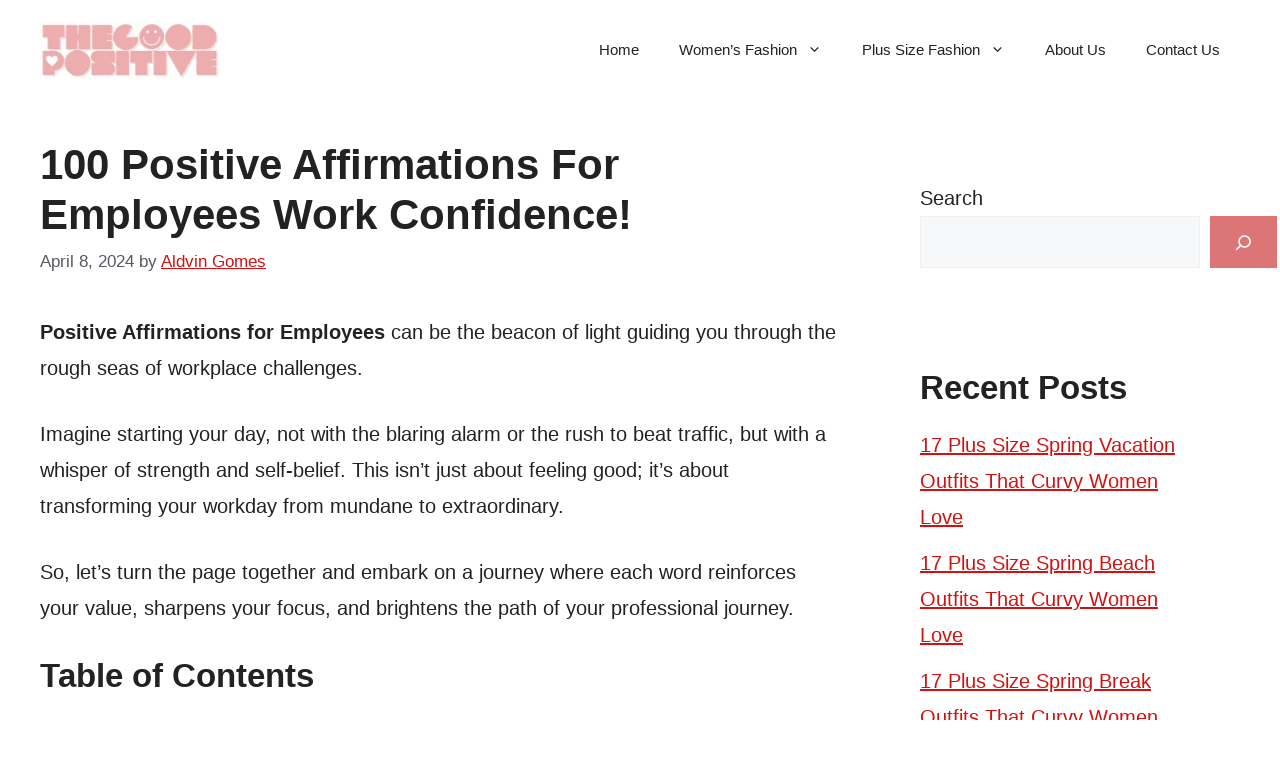

--- FILE ---
content_type: text/html; charset=UTF-8
request_url: https://thegoodpositive.com/positive-affirmations-for-employees/
body_size: 37271
content:
<!DOCTYPE html>
<html lang="en-US" prefix="og: https://ogp.me/ns#">
<head><script data-pagespeed-no-defer data-two-no-delay type="text/javascript" >var two_worker_data_critical_data = {"critical_data":{"critical_css":false,"critical_fonts":false}}</script><script data-pagespeed-no-defer data-two-no-delay type="text/javascript" >var two_worker_data_font = {"font":[]}</script><script data-pagespeed-no-defer data-two-no-delay type="text/javascript" >var two_worker_data_excluded_js = {"js":[]}</script><script data-pagespeed-no-defer data-two-no-delay type="text/javascript" >var two_worker_data_js = {"js":[{"inline":true,"code":"[base64]","id":"","uid":"two_696b4f38aec74","exclude_blob":false,"excluded_from_delay":false},{"inline":false,"url":"https:\/\/thegoodpositive.com\/wp-includes\/js\/jquery\/jquery.min.js?ver=3.7.1","id":"jquery-core-js","uid":"two_696b4f38aecdb","exclude_blob":false,"excluded_from_delay":false},{"inline":false,"url":"https:\/\/thegoodpositive.com\/wp-includes\/js\/jquery\/jquery-migrate.min.js?ver=3.4.1","id":"jquery-migrate-js","uid":"two_696b4f38aecf5","exclude_blob":false,"excluded_from_delay":false},{"inline":false,"url":"https:\/\/scripts.scriptwrapper.com\/tags\/a2c43cff-6762-45cb-904d-c98cfae1d62e.js","id":"mv-script-wrapper-js","uid":"two_696b4f38aed0b","exclude_blob":false,"excluded_from_delay":false},{"inline":false,"url":"https:\/\/www.googletagmanager.com\/gtag\/js?id=G-X8LBCJWHS2","id":"google_gtagjs","uid":"two_696b4f38aed23","exclude_blob":false,"excluded_from_delay":false},{"inline":true,"code":"[base64]","id":"google_gtagjs-inline","uid":"two_696b4f38aed35","exclude_blob":false,"excluded_from_delay":false},{"inline":true,"code":"[base64]","id":"","uid":"two_696b4f38aed4b","exclude_blob":false,"excluded_from_delay":false},{"inline":true,"code":"[base64]","id":"generate-a11y","uid":"two_696b4f38aed6f","exclude_blob":false,"excluded_from_delay":false},{"inline":true,"code":"[base64]","id":"","uid":"two_696b4f38aed8f","exclude_blob":false,"excluded_from_delay":false},{"inline":false,"url":"\/\/assets.pinterest.com\/js\/pinit.js","id":"pinit.js-js","uid":"two_696b4f38aedb5","exclude_blob":false,"excluded_from_delay":false},{"inline":false,"url":"https:\/\/thegoodpositive.com\/wp-content\/plugins\/bws-pinterest\/js\/pinit_hover.js?ver=1.2.1","id":"pntrst_pinit_hover-js","uid":"two_696b4f38aedce","exclude_blob":false,"excluded_from_delay":false},{"inline":true,"code":"[base64]","id":"generate-menu-js-before","uid":"two_696b4f38aedeb","exclude_blob":false,"excluded_from_delay":false},{"inline":false,"url":"https:\/\/thegoodpositive.com\/wp-content\/themes\/generatepress\/assets\/js\/menu.min.js?ver=3.6.1","id":"generate-menu-js","uid":"two_696b4f38aee05","exclude_blob":false,"excluded_from_delay":false},{"inline":true,"code":"[base64]","id":"","uid":"two_696b4f38aee2a","exclude_blob":false,"excluded_from_delay":false},{"code":"[base64]","inline":true,"uid":"two_dispatchEvent_script"}]}</script><script data-pagespeed-no-defer data-two-no-delay type="text/javascript" >var two_worker_data_css = {"css":[]}</script><link type="text/css" media="all" href="https://thegoodpositive.com/wp-content/cache/tw_optimize/css/two_3283_aggregated.min.css?date=1768640312" rel="stylesheet"  />
	<meta charset="UTF-8">
	<script data-pagespeed-no-defer data-two-no-delay type="text/javascript">window.addEventListener("load",function(){window.two_page_loaded=true;});function logLoaded(){console.log("window is loaded");}
(function listen(){if(window.two_page_loaded){logLoaded();}else{console.log("window is notLoaded");window.setTimeout(listen,50);}})();function applyElementorControllers(){if(!window.elementorFrontend)return;window.elementorFrontend.init()}
function applyViewCss(cssUrl){if(!cssUrl)return;const cssNode=document.createElement('link');cssNode.setAttribute("href",cssUrl);cssNode.setAttribute("rel","stylesheet");cssNode.setAttribute("type","text/css");document.head.appendChild(cssNode);}
var two_scripts_load=true;var two_load_delayed_javascript=function(event){if(two_scripts_load){two_scripts_load=false;two_connect_script(0);if(typeof two_delay_custom_js_new=="object"){document.dispatchEvent(two_delay_custom_js_new)}
window.two_delayed_loading_events.forEach(function(event){console.log("removed event listener");document.removeEventListener(event,two_load_delayed_javascript,false)});}};function two_loading_events(event){setTimeout(function(event){return function(){var t=function(eventType,elementClientX,elementClientY){var _event=new Event(eventType,{bubbles:true,cancelable:true});if(eventType==="click"){_event.clientX=elementClientX;_event.clientY=elementClientY}else{_event.touches=[{clientX:elementClientX,clientY:elementClientY}]}
return _event};var element;if(event&&event.type==="touchend"){var touch=event.changedTouches[0];element=document.elementFromPoint(touch.clientX,touch.clientY);element.dispatchEvent(t('touchstart',touch.clientX,touch.clientY));element.dispatchEvent(t('touchend',touch.clientX,touch.clientY));element.dispatchEvent(t('click',touch.clientX,touch.clientY));}else if(event&&event.type==="click"){element=document.elementFromPoint(event.clientX,event.clientY);element.dispatchEvent(t(event.type,event.clientX,event.clientY));}}}(event),150);}</script><script data-pagespeed-no-defer data-two-no-delay type="text/javascript">window.two_delayed_loading_attribute="data-twodelayedjs";window.two_delayed_js_load_libs_first="";window.two_delayed_loading_events=["mousemove","click","keydown","wheel","touchmove","touchend"];window.two_event_listeners=[];</script><script data-pagespeed-no-defer data-two-no-delay type="text/javascript">document.onreadystatechange=function(){if(document.readyState==="interactive"){if(window.two_delayed_loading_attribute!==undefined){window.two_delayed_loading_events.forEach(function(ev){window.two_event_listeners[ev]=document.addEventListener(ev,two_load_delayed_javascript,{passive:false})});}
if(window.two_delayed_loading_attribute_css!==undefined){window.two_delayed_loading_events_css.forEach(function(ev){window.two_event_listeners_css[ev]=document.addEventListener(ev,two_load_delayed_css,{passive:false})});}
if(window.two_load_delayed_iframe!==undefined){window.two_delayed_loading_iframe_events.forEach(function(ev){window.two_iframe_event_listeners[ev]=document.addEventListener(ev,two_load_delayed_iframe,{passive:false})});}}}</script><script data-two_delay_src='inline' data-two_delay_id="two_696b4f38aec74" data-grow-initializer=""></script><meta name="viewport" content="width=device-width, initial-scale=1">
<!-- Search Engine Optimization by Rank Math - https://rankmath.com/ -->
<title>100 Positive Affirmations For Employees Work Confidence!</title>
<meta name="description" content="Positive Affirmations for Employees can be the beacon of light guiding you through the rough seas of workplace challenges."/>
<meta name="robots" content="follow, index, max-snippet:-1, max-video-preview:-1, max-image-preview:large"/>
<link rel="canonical" href="https://thegoodpositive.com/positive-affirmations-for-employees/" />
<meta property="og:locale" content="en_US" />
<meta property="og:type" content="article" />
<meta property="og:title" content="100 Positive Affirmations For Employees Work Confidence!" />
<meta property="og:description" content="Positive Affirmations for Employees can be the beacon of light guiding you through the rough seas of workplace challenges." />
<meta property="og:url" content="https://thegoodpositive.com/positive-affirmations-for-employees/" />
<meta property="og:site_name" content="The Good Positive" />
<meta property="article:author" content="https://www.facebook.com/aldvingomespersonal/" />
<meta property="article:tag" content="Positive Affirmations" />
<meta property="article:section" content="Positive Affirmations" />
<meta property="og:updated_time" content="2024-08-31T04:26:30+00:00" />
<meta property="og:image" content="https://thegoodpositive.com/wp-content/uploads/2024/04/Positive-Affirmations-for-Employees.webp" />
<meta property="og:image:secure_url" content="https://thegoodpositive.com/wp-content/uploads/2024/04/Positive-Affirmations-for-Employees.webp" />
<meta property="og:image:width" content="1200" />
<meta property="og:image:height" content="675" />
<meta property="og:image:alt" content="Positive Affirmations for Employees" />
<meta property="og:image:type" content="image/webp" />
<meta property="article:published_time" content="2024-04-08T14:18:31+00:00" />
<meta property="article:modified_time" content="2024-08-31T04:26:30+00:00" />
<meta name="twitter:card" content="summary_large_image" />
<meta name="twitter:title" content="100 Positive Affirmations For Employees Work Confidence!" />
<meta name="twitter:description" content="Positive Affirmations for Employees can be the beacon of light guiding you through the rough seas of workplace challenges." />
<meta name="twitter:creator" content="@aldvingomes" />
<meta name="twitter:image" content="https://thegoodpositive.com/wp-content/uploads/2024/04/Positive-Affirmations-for-Employees.webp" />
<meta name="twitter:label1" content="Written by" />
<meta name="twitter:data1" content="Aldvin Gomes" />
<meta name="twitter:label2" content="Time to read" />
<meta name="twitter:data2" content="14 minutes" />
<script type="application/ld+json" class="rank-math-schema">{"@context":"https://schema.org","@graph":[[{"@context":"https://schema.org","@type":"SiteNavigationElement","@id":"#rank-math-toc","name":"Why Use Positive Affirmations for Employees?","url":"https://thegoodpositive.com/positive-affirmations-for-employees/#why-use-positive-affirmations-for-employees"},{"@context":"https://schema.org","@type":"SiteNavigationElement","@id":"#rank-math-toc","name":"100 Positive Affirmations For Employees","url":"https://thegoodpositive.com/positive-affirmations-for-employees/#100-positive-affirmations-for-employees"},{"@context":"https://schema.org","@type":"SiteNavigationElement","@id":"#rank-math-toc","name":"How to Use Positive Affirmations for Employees?","url":"https://thegoodpositive.com/positive-affirmations-for-employees/#how-to-use-positive-affirmations-for-employees"},{"@context":"https://schema.org","@type":"SiteNavigationElement","@id":"#rank-math-toc","name":"FAQ&#039;s","url":"https://thegoodpositive.com/positive-affirmations-for-employees/#fa-qs"},{"@context":"https://schema.org","@type":"SiteNavigationElement","@id":"#rank-math-toc","name":"Conclusion","url":"https://thegoodpositive.com/positive-affirmations-for-employees/#conclusion"}],{"@type":"Place","@id":"https://thegoodpositive.com/#place","address":{"@type":"PostalAddress","streetAddress":"Sahar","addressLocality":"Andheri East","addressRegion":"Mumbai","postalCode":"400099","addressCountry":"India"}},{"@type":"Organization","@id":"https://thegoodpositive.com/#organization","name":"Aldvin Gomes","url":"https://thegoodpositive.com","email":"info@thegoodpositive.com","address":{"@type":"PostalAddress","streetAddress":"Sahar","addressLocality":"Andheri East","addressRegion":"Mumbai","postalCode":"400099","addressCountry":"India"},"logo":{"@type":"ImageObject","@id":"https://thegoodpositive.com/#logo","url":"https://thegoodpositive.com/wp-content/uploads/2023/03/cropped-The-Goog-Positive-Logo.png","contentUrl":"https://thegoodpositive.com/wp-content/uploads/2023/03/cropped-The-Goog-Positive-Logo.png","caption":"The Good Positive","inLanguage":"en-US","width":"219","height":"70"},"location":{"@id":"https://thegoodpositive.com/#place"}},{"@type":"WebSite","@id":"https://thegoodpositive.com/#website","url":"https://thegoodpositive.com","name":"The Good Positive","publisher":{"@id":"https://thegoodpositive.com/#organization"},"inLanguage":"en-US"},{"@type":"ImageObject","@id":"https://thegoodpositive.com/wp-content/uploads/2024/04/Positive-Affirmations-for-Employees.webp","url":"https://thegoodpositive.com/wp-content/uploads/2024/04/Positive-Affirmations-for-Employees.webp","width":"1200","height":"675","caption":"Positive Affirmations for Employees","inLanguage":"en-US"},{"@type":["WebPage","FAQPage"],"@id":"https://thegoodpositive.com/positive-affirmations-for-employees/#webpage","url":"https://thegoodpositive.com/positive-affirmations-for-employees/","name":"100 Positive Affirmations For Employees Work Confidence!","datePublished":"2024-04-08T14:18:31+00:00","dateModified":"2024-08-31T04:26:30+00:00","isPartOf":{"@id":"https://thegoodpositive.com/#website"},"primaryImageOfPage":{"@id":"https://thegoodpositive.com/wp-content/uploads/2024/04/Positive-Affirmations-for-Employees.webp"},"inLanguage":"en-US","mainEntity":[{"@type":"Question","url":"https://thegoodpositive.com/positive-affirmations-for-employees/#faq-question-1712584540613","name":"How do I affirm my employees?","acceptedAnswer":{"@type":"Answer","text":"To affirm your employees, focus on recognizing their unique contributions and strengths. Use specific compliments like, \"<em>Your creativity in solving problems is impressive</em>,\" or \"<em>Your dedication to your work inspires our team</em>.\" Personalized, genuine praise goes a long way."}},{"@type":"Question","url":"https://thegoodpositive.com/positive-affirmations-for-employees/#faq-question-1712584547036","name":"What are positive affirmations for the work day?","acceptedAnswer":{"@type":"Answer","text":"Positive affirmations for the work day include: \"<em>I am capable of overcoming any challenges that come my way</em>,\" \"<em>Today, I choose to focus on my successes and learn from my mistakes</em>,\" and \"<em>I am a valuable contributor to my team</em>.\""}},{"@type":"Question","url":"https://thegoodpositive.com/positive-affirmations-for-employees/#faq-question-1712584553274","name":"How do you write positive affirmations for work?","acceptedAnswer":{"@type":"Answer","text":"When writing positive affirmations for work, keep them in the present tense, make them positive, specific, and believe in them. For example, \"<em>I am excelling in my role and making significant contributions to my team</em>,\" captures these elements perfectly."}},{"@type":"Question","url":"https://thegoodpositive.com/positive-affirmations-for-employees/#faq-question-1712584559359","name":"What is a team affirmation?","acceptedAnswer":{"@type":"Answer","text":"A team affirmation is a collective statement that reinforces unity, shared goals, and positive outlooks within a team. It's like saying, \"<em>Together, we have the strength, wisdom, and creativity to meet any challenge and achieve our goals</em>.\""}},{"@type":"Question","url":"https://thegoodpositive.com/positive-affirmations-for-employees/#faq-question-1712584567626","name":"What are some effective positive affirmations for workplace success?","acceptedAnswer":{"@type":"Answer","text":"Effective positive affirmations for workplace success include: \"<em>I am constantly growing and becoming more skilled in my role</em>,\" \"<em>I navigate challenges with wisdom and patience</em>,\" and \"<em>Success is a natural outcome of my hard work and dedication</em>.\""}},{"@type":"Question","url":"https://thegoodpositive.com/positive-affirmations-for-employees/#faq-question-1712584573378","name":"How can I use affirmations to improve my team's motivation?","acceptedAnswer":{"@type":"Answer","text":"To use affirmations for boosting your team's motivation, integrate them into daily or weekly meetings. Share affirmations that focus on collective strength, such as, \"<em>Together, we achieve great things</em>,\" and encourage team members to share their personal affirmations. This not only motivates but also fosters a supportive team environment."}},{"@type":"Question","url":"https://thegoodpositive.com/positive-affirmations-for-employees/#faq-question-1712584579675","name":"Can positive affirmations enhance productivity in the workplace?","acceptedAnswer":{"@type":"Answer","text":"Absolutely! Positive affirmations can rewire our brain to adopt a more optimistic and focused outlook, leading to increased motivation and productivity. When employees affirm their capabilities and value, it naturally boosts their efficiency and output."}},{"@type":"Question","url":"https://thegoodpositive.com/positive-affirmations-for-employees/#faq-question-1712584585340","name":"What affirmations should I repeat to reduce stress at work?","acceptedAnswer":{"@type":"Answer","text":"To combat stress, try affirmations that promote calmness and resilience, such as, \"<em>I am in control of my calm and peace, no matter the situation</em>,\" or \"<em>With every breath, I release stress and embrace tranquility</em>.\" These help center your thoughts away from stressors."}},{"@type":"Question","url":"https://thegoodpositive.com/positive-affirmations-for-employees/#faq-question-1712584594444","name":"How do affirmations support personal growth for employees?","acceptedAnswer":{"@type":"Answer","text":"Affirmations encourage a growth mindset, reminding employees of their potential and resilience. Phrases like \"<em>I am always learning and evolving professionally</em>\" can reinforce the belief in continuous improvement and the pursuit of excellence."}},{"@type":"Question","url":"https://thegoodpositive.com/positive-affirmations-for-employees/#faq-question-1712584599877","name":"Are there specific affirmations to boost confidence in professional settings?","acceptedAnswer":{"@type":"Answer","text":"Yes, for boosting confidence, affirmations like \"<em>I trust my skills and decisions</em>,\" or \"<em>I bring valuable ideas and solutions to the table</em>\" can be powerful. They reinforce self-belief and the courage to express oneself in professional settings."}},{"@type":"Question","url":"https://thegoodpositive.com/positive-affirmations-for-employees/#faq-question-1712584605901","name":"What are the best daily affirmations for a positive work environment?","acceptedAnswer":{"@type":"Answer","text":"For a positive work environment, affirmations such as \"<em>I contribute to a supportive and positive team atmosphere</em>,\" and \"<em>I see challenges as opportunities to grow and innovate</em>\" can foster a culture of positivity and resilience."}},{"@type":"Question","url":"https://thegoodpositive.com/positive-affirmations-for-employees/#faq-question-1712584611084","name":"Can affirmations help in dealing with work-related anxiety?","acceptedAnswer":{"@type":"Answer","text":"Definitely! Affirmations like \"<em>I am capable of handling whatever comes my way</em>\" or \"<em>I choose to approach my work with confidence and calm</em>\" can significantly alleviate anxiety. They help shift focus from fear to empowerment."}},{"@type":"Question","url":"https://thegoodpositive.com/positive-affirmations-for-employees/#faq-question-1712584618548","name":"How can I incorporate positive affirmations into my work routine?","acceptedAnswer":{"@type":"Answer","text":"Start by setting aside a few minutes each morning to reflect on your affirmations. Consider jotting them down in a journal or repeating them mentally during your commute. You can also place sticky notes with affirmations on your computer monitor or workspace as constant reminders throughout the day."}},{"@type":"Question","url":"https://thegoodpositive.com/positive-affirmations-for-employees/#faq-question-1712584624112","name":"What affirmations encourage teamwork and collaboration among colleagues?","acceptedAnswer":{"@type":"Answer","text":"\"<em>Together, we bring out the best in each other</em>,\" \"<em>Each of us contributes unique strengths to our team</em>,\" \"<em>We are more powerful when we work as one</em>,\" and \"<em>Our collaboration creates innovative solutions</em>\" are great affirmations that foster a spirit of unity and partnership."}},{"@type":"Question","url":"https://thegoodpositive.com/positive-affirmations-for-employees/#faq-question-1712584629675","name":"What are positive affirmations for employment?","acceptedAnswer":{"@type":"Answer","text":"\"I am attracting the ideal job opportunities,\"<br>\"My skills and talents are valued and sought after,\"<br>\"I am excited to offer my best in my role,\"<br>\"Each interview brings me closer to my ideal career path.\""}},{"@type":"Question","url":"https://thegoodpositive.com/positive-affirmations-for-employees/#faq-question-1712584643379","name":"What are positive affirmations for staff?","acceptedAnswer":{"@type":"Answer","text":"\"I am appreciated for my hard work and dedication,\"<br>\"My contributions make a significant difference,\"<br>\"I grow and learn with every challenge,\"<br>\"My workplace is a source of inspiration and achievement.\""}},{"@type":"Question","url":"https://thegoodpositive.com/positive-affirmations-for-employees/#faq-question-1712584649760","name":"What are positive statements for employee evaluations?","acceptedAnswer":{"@type":"Answer","text":"\"Your growth in your role has been impressive,\"<br>\"You consistently meet challenges with determination,\"<br>\"Your contributions to the team are invaluable,\"<br>\"Your innovative thinking drives our success.\""}},{"@type":"Question","url":"https://thegoodpositive.com/positive-affirmations-for-employees/#faq-question-1712584655357","name":"What are daily affirmations for employees?","acceptedAnswer":{"@type":"Answer","text":"\"I choose to approach today's tasks with energy and optimism,\"<br>\"I am capable of overcoming any obstacles that arise,\"<br>\"I am focused, organized, and productive,\"<br>\"I create positive and supportive relationships with my colleagues.\""}},{"@type":"Question","url":"https://thegoodpositive.com/positive-affirmations-for-employees/#faq-question-1712584661610","name":"What are positive affirmations for work employees?","acceptedAnswer":{"@type":"Answer","text":"\"I am a valuable asset to my team,\"<br>\"My contributions make a difference,\"<br>\"I am constantly growing and improving,\"<br>\"My work brings me joy and fulfillment.\""}},{"@type":"Question","url":"https://thegoodpositive.com/positive-affirmations-for-employees/#faq-question-1712584668603","name":"What are short positive affirmations for work?","acceptedAnswer":{"@type":"Answer","text":"\"I excel in my tasks,\"<br>\"I embrace challenges,\"<br>\"I am a team player,\"<br>\"I achieve my goals.\""}},{"@type":"Question","url":"https://thegoodpositive.com/positive-affirmations-for-employees/#faq-question-1712584674032","name":"What are positive affirmations for teamwork?","acceptedAnswer":{"@type":"Answer","text":"\"Together, we achieve greatness,\"<br>\"Our collaboration fuels innovation,\"<br>\"Each team member is vital,\"<br>\"We support each other's success.\""}},{"@type":"Question","url":"https://thegoodpositive.com/positive-affirmations-for-employees/#faq-question-1712584680482","name":"What are positive affirmations for work stress?","acceptedAnswer":{"@type":"Answer","text":"\"I navigate stress with ease,\"<br>\"Challenges make me stronger,\"<br>\"I maintain peace under pressure,\"<br>\"I find solutions with calm.\""}},{"@type":"Question","url":"https://thegoodpositive.com/positive-affirmations-for-employees/#faq-question-1712584685912","name":"What are funny work affirmations?","acceptedAnswer":{"@type":"Answer","text":"\"I\u2019m cooler than the office AC,\"<br>\"My coffee and I are a dynamic duo,\"<br>\"I turn \u2018ugh\u2019 into \u2018aha\u2019,\"<br>\"Deadlines bow down to me.\""}},{"@type":"Question","url":"https://thegoodpositive.com/positive-affirmations-for-employees/#faq-question-1712584691275","name":"What are positive affirmations for success?","acceptedAnswer":{"@type":"Answer","text":"\"I am destined for greatness,\"<br>\"Success is my natural state,\"<br>\"I attract prosperous opportunities,\"<br>\"Every step I take is a step towards triumph.\""}}]},{"@type":"Person","@id":"https://thegoodpositive.com/author/aldvingomes/","name":"Aldvin Gomes","description":"Aldvin Gomes is the proud owner of the great thegoodpositive.com. An affirmation writer and practitioner of positive living. The law of attraction has helped him manifest health, wealth, love, and happiness. He has plans to help others attract a positive life, too.","url":"https://thegoodpositive.com/author/aldvingomes/","image":{"@type":"ImageObject","@id":"https://secure.gravatar.com/avatar/fe6837437b4e62832819eca78ef0957b9fdb5d0ea0aa4d601daba7e9e7cf8628?s=96&amp;d=mm&amp;r=g","url":"https://secure.gravatar.com/avatar/fe6837437b4e62832819eca78ef0957b9fdb5d0ea0aa4d601daba7e9e7cf8628?s=96&amp;d=mm&amp;r=g","caption":"Aldvin Gomes","inLanguage":"en-US"},"sameAs":["https://thegoodpositive.com","https://www.facebook.com/aldvingomespersonal/","https://twitter.com/aldvingomes"],"worksFor":{"@id":"https://thegoodpositive.com/#organization"}},{"@type":"Article","headline":"100 Positive Affirmations For Employees Work Confidence!","keywords":"Positive Affirmations for Employees","datePublished":"2024-04-08T14:18:31+00:00","dateModified":"2024-08-31T04:26:30+00:00","articleSection":"Positive Affirmations","author":{"@id":"https://thegoodpositive.com/author/aldvingomes/","name":"Aldvin Gomes"},"publisher":{"@id":"https://thegoodpositive.com/#organization"},"description":"Positive Affirmations for Employees can be the beacon of light guiding you through the rough seas of workplace challenges.","name":"100 Positive Affirmations For Employees Work Confidence!","@id":"https://thegoodpositive.com/positive-affirmations-for-employees/#richSnippet","isPartOf":{"@id":"https://thegoodpositive.com/positive-affirmations-for-employees/#webpage"},"image":{"@id":"https://thegoodpositive.com/wp-content/uploads/2024/04/Positive-Affirmations-for-Employees.webp"},"inLanguage":"en-US","mainEntityOfPage":{"@id":"https://thegoodpositive.com/positive-affirmations-for-employees/#webpage"}}]}</script>
<!-- /Rank Math WordPress SEO plugin -->

<link rel='dns-prefetch' href='//assets.pinterest.com' />
<link rel='dns-prefetch' href='//scripts.scriptwrapper.com' />
<link rel="alternate" title="oEmbed (JSON)" type="application/json+oembed" href="https://thegoodpositive.com/wp-json/oembed/1.0/embed?url=https%3A%2F%2Fthegoodpositive.com%2Fpositive-affirmations-for-employees%2F" />
<link rel="alternate" title="oEmbed (XML)" type="text/xml+oembed" href="https://thegoodpositive.com/wp-json/oembed/1.0/embed?url=https%3A%2F%2Fthegoodpositive.com%2Fpositive-affirmations-for-employees%2F&#038;format=xml" />

















<script data-two_delay_id="two_696b4f38aecdb" data-two_delay_src="https://thegoodpositive.com/wp-includes/js/jquery/jquery.min.js?ver=3.7.1" id="jquery-core-js"></script>
<script data-two_delay_id="two_696b4f38aecf5" data-two_delay_src="https://thegoodpositive.com/wp-includes/js/jquery/jquery-migrate.min.js?ver=3.4.1" id="jquery-migrate-js"></script>
<script data-two_delay_id="two_696b4f38aed0b" async="async" fetchpriority="high" data-noptimize="1" data-cfasync="false" data-two_delay_src="https://scripts.scriptwrapper.com/tags/a2c43cff-6762-45cb-904d-c98cfae1d62e.js" id="mv-script-wrapper-js"></script>
<link rel="https://api.w.org/" href="https://thegoodpositive.com/wp-json/" /><link rel="alternate" title="JSON" type="application/json" href="https://thegoodpositive.com/wp-json/wp/v2/posts/3283" /><link rel="EditURI" type="application/rsd+xml" title="RSD" href="https://thegoodpositive.com/xmlrpc.php?rsd" />
<meta name="generator" content="WordPress 6.9" />
<link rel='shortlink' href='https://thegoodpositive.com/?p=3283' />
<script data-two_delay_id="two_696b4f38aed23" id="google_gtagjs" data-two_delay_src="https://www.googletagmanager.com/gtag/js?id=G-X8LBCJWHS2" async></script>
<script data-two_delay_src='inline' data-two_delay_id="two_696b4f38aed35" id="google_gtagjs-inline"></script>
<link rel="icon" href="https://thegoodpositive.com/wp-content/uploads/2023/03/Site-Icon-1.png" sizes="32x32" />
<link rel="icon" href="https://thegoodpositive.com/wp-content/uploads/2023/03/Site-Icon-1.png" sizes="192x192" />
<link rel="apple-touch-icon" href="https://thegoodpositive.com/wp-content/uploads/2023/03/Site-Icon-1.png" />
<meta name="msapplication-TileImage" content="https://thegoodpositive.com/wp-content/uploads/2023/03/Site-Icon-1.png" />
		
		
</head>

<body class="wp-singular post-template-default single single-post postid-3283 single-format-standard wp-custom-logo wp-embed-responsive wp-theme-generatepress right-sidebar nav-float-right one-container header-aligned-left dropdown-hover featured-image-active grow-content-body" itemtype="https://schema.org/Blog" itemscope>
        <script data-pagespeed-no-defer data-two-no-delay type="text/javascript">

        </script>
         <script data-pagespeed-no-defer data-two-no-delay id="two_worker" type="javascript/worker">
                let two_font_actions = "not_load";
            let two_css_length=0;let two_connected_css_length=0;let two_uncritical_fonts=null;let two_uncritical_fonts_status=false;if(two_font_actions=="not_load"||two_font_actions=="exclude_uncritical_fonts"){two_uncritical_fonts_status=true;}
self.addEventListener("message",function(e){two_css_length=e.data.css.length;if(!e.data.critical_data.critical_css||!e.data.critical_data.critical_fonts){two_uncritical_fonts_status=false;}
if(e.data.font.length>0){two_fetch_inbg(e.data.font,"font");}
if(e.data.js.length>0){two_fetch_inbg(e.data.js,"js");}
if(e.data.excluded_js.length>0){two_fetch_inbg(e.data.excluded_js,"js",true);}
if(e.data.css.length>0){two_fetch_inbg(e.data.css,"css");}},false);function two_fetch_inbg(data,type,excluded_js=false){for(let i in data){if(typeof data[i].url!="undefined"){var modifiedScript=null;if(type==="js"&&typeof data[i].exclude_blob!="undefined"&&data[i].exclude_blob){modifiedScript={id:i,status:'ok',type:type,url:data[i].url,uid:data[i].uid};two_send_worker_data(modifiedScript);continue;}
fetch(data[i].url,{mode:'no-cors',redirect:'follow'}).then((r)=>{if(!r.ok||r.status!==200){throw Error(r.statusText);}
if(two_uncritical_fonts_status&&type=="css"){return(r.text());}else{return(r.blob());}}).then((content_)=>{let sheetURL="";if(two_uncritical_fonts_status&&type=="css"){sheetURL=two_create_blob(content_);}else{sheetURL=URL.createObjectURL(content_);}
modifiedScript=null;if(type=="css"){modifiedScript={id:i,type:type,status:'ok',media:data[i].media,url:sheetURL,uid:data[i].uid,original_url:data[i].url,two_uncritical_fonts:two_uncritical_fonts,};}else if(type=="js"){modifiedScript={id:i,status:'ok',type:type,url:sheetURL,uid:data[i].uid};}else if(type=="font"){modifiedScript={status:'ok',type:type,main_url:data[i].url,url:sheetURL,font_face:data[i].font_face};}
if(excluded_js){modifiedScript.excluded_from_delay=true;}
two_send_worker_data(modifiedScript);}).catch(function(error){console.log("error in fetching: "+error.toString()+", bypassing "+data[i].url);fetch(data[i].url,{redirect:'follow'}).then((r)=>{if(!r.ok||r.status!==200){throw Error(r.statusText);}
if(two_uncritical_fonts_status&&type=="css"){return(r.text());}else{return(r.blob());}}).then((content_)=>{let sheetURL="";if(two_uncritical_fonts_status&&type=="css"){sheetURL=two_create_blob(content_);}else{sheetURL=URL.createObjectURL(content_);}
var modifiedScript=null;if(type=="css"){modifiedScript={id:i,type:type,status:'ok',media:data[i].media,url:sheetURL,uid:data[i].uid,original_url:data[i].url,two_uncritical_fonts:two_uncritical_fonts,};}else if(type=="js"){modifiedScript={id:i,status:'ok',type:type,url:sheetURL,uid:data[i].uid};}else if(type=="font"){modifiedScript={status:'ok',type:type,main_url:data[i].url,url:sheetURL,font_face:data[i].font_face};}
if(excluded_js){modifiedScript.excluded_from_delay=true;}
two_send_worker_data(modifiedScript);}).catch(function(error){console.log("error in fetching no-cors: "+error.toString()+", bypassing "+data[i].url);try{console.log("error in fetching: "+error.toString()+", sending XMLHttpRequest"+data[i].url);let r=new XMLHttpRequest;if(two_uncritical_fonts_status&&type=="css"){r.responseType="text";}else{r.responseType="blob";}
r.onload=function(content_){let sheetURL="";if(two_uncritical_fonts_status&&type=="css"){sheetURL=two_create_blob(content_.target.response);}else{sheetURL=URL.createObjectURL(content_.target.response);}
if(r.status!==200){two_XMLHttpRequest_error(excluded_js,data[i],type,i);return;}
console.log("error in fetching: "+error.toString()+", XMLHttpRequest success "+data[i].url);let modifiedScript=null;if(type=="css"){modifiedScript={id:i,type:type,status:'ok',media:data[i].media,url:sheetURL,uid:data[i].uid,two_uncritical_fonts:two_uncritical_fonts,};}else if(type=="js"){modifiedScript={id:i,type:type,status:'ok',url:sheetURL,uid:data[i].uid};}else if(type=="font"){modifiedScript={type:type,status:'ok',main_url:data[i].url,url:sheetURL,font_face:data[i].font_face};}
if(excluded_js){modifiedScript.excluded_from_delay=true;}
two_send_worker_data(modifiedScript);};r.onerror=function(){two_XMLHttpRequest_error(excluded_js,data[i],type,i)};r.open("GET",data[i].url,true);r.send();}catch(e){console.log("error in fetching: "+e.toString()+", running fallback for "+data[i].url);var modifiedScript=null;if(type=="css"||type=="js"){modifiedScript={id:i,type:type,status:'error',url:data[i].url,uid:data[i].uid};}else if(type=="font"){modifiedScript={type:type,status:'error',url:data[i].url,font_face:data[i].font_face};}
if(excluded_js){modifiedScript.excluded_from_delay=true;}
two_send_worker_data(modifiedScript);}});});}}}
function two_XMLHttpRequest_error(excluded_js,data_i,type,i){console.log("error in fetching: XMLHttpRequest failed "+data_i.url);var modifiedScript=null;if(type=="css"||type=="js"){modifiedScript={id:i,type:type,status:'error',url:data_i.url,uid:data_i.uid};}else if(type=="font"){modifiedScript={type:type,status:'error',url:data_i.url,font_face:data_i.font_face};}
if(excluded_js){modifiedScript.excluded_from_delay=true;}
two_send_worker_data(modifiedScript);}
function two_create_blob(str){two_uncritical_fonts="";const regex=/@font-face\s*\{(?:[^{}])*\}/sig;str=str.replace(regex,function(e){if(e.includes("data:application")){return e;}
two_uncritical_fonts+=e;return"";});let blob_data=new Blob([str],{type:"text/css"});let sheetURL=URL.createObjectURL(blob_data);return sheetURL;}
function two_send_worker_data(data){if(data.type=="css"){two_connected_css_length++;data.length=two_css_length;data.connected_length=two_connected_css_length;}
self.postMessage(data)}
        </script>
        <script data-pagespeed-no-defer data-two-no-delay type="text/javascript">
                        let two_font_actions = "not_load";
                     two_worker_styles_list=[];two_worker_styles_count=0;var two_script_list=typeof two_worker_data_js==="undefined"?[]:two_worker_data_js.js;var two_excluded_js_list=typeof two_worker_data_excluded_js==="undefined"?[]:two_worker_data_excluded_js.js;var excluded_count=two_excluded_js_list.filter((el)=>{return!!el['url']}).length;var two_css_list=typeof two_worker_data_css==="undefined"?[]:two_worker_data_css.css;var two_fonts_list=typeof two_worker_data_font==="undefined"?[]:two_worker_data_font.font;var two_critical_data=typeof two_worker_data_critical_data==="undefined"?[]:two_worker_data_critical_data.critical_data;var wcode=new Blob([document.querySelector("#two_worker").textContent],{type:"text/javascript"});var two_worker=new Worker(window.URL.createObjectURL(wcode));var two_worker_data={"js":two_script_list,"excluded_js":two_excluded_js_list,"css":two_css_list,"font":two_fonts_list,critical_data:two_critical_data}
two_worker.postMessage(two_worker_data);two_worker.addEventListener("message",function(e){var data=e.data;if(data.type==="css"&&data.status==="ok"){if(data.two_uncritical_fonts&&two_font_actions=="exclude_uncritical_fonts"){let two_uncritical_fonts=data.two_uncritical_fonts;const two_font_tag=document.createElement("style");two_font_tag.innerHTML=two_uncritical_fonts;two_font_tag.className="two_uncritical_fonts";document.body.appendChild(two_font_tag);}
if(window.two_page_loaded){two_connect_style(data);}else{two_worker_styles_list.push(data);}}else if(data.type==="js"){if(data.status==="ok"){if(data.excluded_from_delay){two_excluded_js_list[data.id].old_url=two_excluded_js_list[data.id].url;two_excluded_js_list[data.id].url=data.url;two_excluded_js_list[data.id].success=true;excluded_count--;if(excluded_count===0){two_connect_script(0,two_excluded_js_list)}}else{two_script_list[data.id].old_url=two_script_list[data.id].url;two_script_list[data.id].url=data.url;two_script_list[data.id].success=true;}}}else if(data.type==="css"&&data.status==="error"){console.log("error in fetching, connecting style now")
two_connect_failed_style(data);}else if(data.type==="font"){two_connect_font(data);}});function UpdateQueryString(key,value,url){if(!url)url=window.location.href;var re=new RegExp("([?&])"+key+"=.*?(&|#|$)(.*)","gi"),hash;if(re.test(url)){if(typeof value!=="undefined"&&value!==null){return url.replace(re,"$1"+key+"="+value+"$2$3");}
else{hash=url.split("#");url=hash[0].replace(re,"$1$3").replace(/(&|\?)$/,"");if(typeof hash[1]!=="undefined"&&hash[1]!==null){url+="#"+hash[1];}
return url;}}
else{if(typeof value!=="undefined"&&value!==null){var separator=url.indexOf("?")!==-1?"&":"?";hash=url.split("#");url=hash[0]+separator+key+"="+value;if(typeof hash[1]!=="undefined"&&hash[1]!==null){url+="#"+hash[1];}
return url;}
else{return url;}}}
function two_connect_failed_style(data){var link=document.createElement("link");link.className="fallback_two_worker";link.rel="stylesheet";link.type="text/css";link.href=data.url;link.media="none";link.onload=function(){if(this.media==="none"){if(data.media){this.media=data.media;}else{this.media="all";}console.log(data.media);}if(data.connected_length==data.length&&typeof two_replace_backgrounds!="undefined"){two_replace_backgrounds();};two_styles_loaded()};document.getElementsByTagName("head")[0].appendChild(link);if(data.connected_length==data.length&&typeof two_replace_backgrounds!="undefined"){two_replace_backgrounds();}}
function two_connect_style(data,fixed_google_font=false){if(fixed_google_font===false&&typeof two_merge_google_fonts!=="undefined"&&data['original_url']&&data['original_url'].startsWith('https://fonts.googleapis.com/css')&&data['response']){data['response'].text().then(function(content){content=two_merge_google_fonts(content)
let blob=new Blob([content],{type:data['response'].type});data['url']=URL.createObjectURL(blob);two_connect_style(data,true);});return;}
var link=document.createElement("link");link.className="loaded_two_worker";link.rel="stylesheet";link.type="text/css";link.href=data.url;link.media=data.media;link.onload=function(){if(data.connected_length==data.length&&typeof two_replace_backgrounds!="undefined"){two_replace_backgrounds();};two_styles_loaded()};link.onerror=function(){two_styles_loaded()};document.getElementsByTagName("head")[0].appendChild(link);}
var two_event;function two_connect_script(i,scripts_list=null){if(i===0&&event){two_event=event;event.preventDefault();}
if(scripts_list===null){scripts_list=two_script_list;}
if(typeof scripts_list[i]!=="undefined"){let data_uid="[data-two_delay_id=\""+scripts_list[i].uid+"\"]";let current_script=document.querySelector(data_uid);let script=document.createElement("script");script.type="text/javascript";script.async=false;if(scripts_list[i].inline){var js_code=decodeURIComponent(atob(scripts_list[i].code));var blob=new Blob([js_code],{type:"text/javascript"});scripts_list[i].url=URL.createObjectURL(blob);}
if(current_script!=null&&typeof scripts_list[i].url!="undefined"){script.dataset.src=scripts_list[i].url;current_script.parentNode.insertBefore(script,current_script);current_script.getAttributeNames().map(function(name){let value=current_script.getAttribute(name);try{script.setAttribute(name,value);}catch(error){console.log(error);}});current_script.remove();script.classList.add("loaded_two_worker_js");if(typeof scripts_list[i].exclude_blob!="undefined"&&scripts_list[i].exclude_blob){script.dataset.blob_exclude="1";}}
i++;two_connect_script(i,scripts_list);}else{let elementor_frontend_js=null;document.querySelectorAll(".loaded_two_worker_js").forEach((elem)=>{let id=elem.getAttribute("id");if(id!='elementor-frontend-js'){two_load_delayed_js(elem);}else{elementor_frontend_js=elem;}});if(elementor_frontend_js!==null){two_load_delayed_js(elementor_frontend_js);}}}
function two_load_delayed_js(elem){let data_src=elem.dataset.src;if(elem.dataset.blob_exclude==="1"){delete elem.dataset.blob_exclude;delete elem.dataset.src;delete elem.dataset.two_delay_id;delete elem.dataset.two_delay_src;}
if(data_src){elem.setAttribute("src",data_src);}}
function two_connect_font(data){let font_face=data.font_face;if(font_face.indexOf("font-display")>=0){const regex=/font-display:[ ]*[a-z]*[A-Z]*;/g;while((m=regex.exec(font_face))!==null){if(m.index===regex.lastIndex){regex.lastIndex++;}
m.forEach((match,groupIndex)=>{console.log(match);font_face.replace(match,"font-display: swap;");});}}else{font_face=font_face.replace("}",";font-display: swap;}");}
if(typeof data.main_url!="undefined"){font_face=font_face.replace(data.main_url,data.url);}
var newStyle=document.createElement("style");newStyle.className="two_critical_font";newStyle.appendChild(document.createTextNode(font_face));document.head.appendChild(newStyle);}
let connect_stile_timeout=setInterval(function(){console.log(window.two_page_loaded);if(window.two_page_loaded){clearInterval(connect_stile_timeout);two_worker_styles_list.forEach(function(item,index){two_connect_style(item);});two_worker_styles_list=[];}},500);function two_styles_loaded(){if(two_css_list.length-++two_worker_styles_count==0){var critical_css=document.getElementById("two_critical_css");if(critical_css){critical_css.remove();}
onStylesLoadEvent=new Event("two_css_loaded");window.dispatchEvent(onStylesLoadEvent);}}
        </script>
	<a class="screen-reader-text skip-link" href="#content" title="Skip to content">Skip to content</a>		<header class="site-header has-inline-mobile-toggle" id="masthead" aria-label="Site"  itemtype="https://schema.org/WPHeader" itemscope>
			<div class="inside-header grid-container">
				<div class="site-logo">
					<a href="https://thegoodpositive.com/" rel="home">
						<noscript><img decoding="async"  class="header-image is-logo-image" alt="The Good Positive" src="https://thegoodpositive.com/wp-content/uploads/2023/03/cropped-The-Goog-Positive-Logo.png" width="219" height="70" /></noscript><img decoding="async"  class=" lazy  header-image is-logo-image" alt="The Good Positive" src='data:image/svg+xml,%3Csvg%20xmlns=%22http://www.w3.org/2000/svg%22%20viewBox=%220%200%20219%2070%22%3E%3C/svg%3E' data-src="https://thegoodpositive.com/wp-content/uploads/2023/03/cropped-The-Goog-Positive-Logo.png" width="219" height="70" />
					</a>
				</div>	<nav class="main-navigation mobile-menu-control-wrapper" id="mobile-menu-control-wrapper" aria-label="Mobile Toggle">
				<button data-nav="site-navigation" class="menu-toggle" aria-controls="primary-menu" aria-expanded="false">
			<span class="gp-icon icon-menu-bars"><svg viewBox="0 0 512 512" aria-hidden="true" xmlns="http://www.w3.org/2000/svg" width="1em" height="1em"><path d="M0 96c0-13.255 10.745-24 24-24h464c13.255 0 24 10.745 24 24s-10.745 24-24 24H24c-13.255 0-24-10.745-24-24zm0 160c0-13.255 10.745-24 24-24h464c13.255 0 24 10.745 24 24s-10.745 24-24 24H24c-13.255 0-24-10.745-24-24zm0 160c0-13.255 10.745-24 24-24h464c13.255 0 24 10.745 24 24s-10.745 24-24 24H24c-13.255 0-24-10.745-24-24z" /></svg><svg viewBox="0 0 512 512" aria-hidden="true" xmlns="http://www.w3.org/2000/svg" width="1em" height="1em"><path d="M71.029 71.029c9.373-9.372 24.569-9.372 33.942 0L256 222.059l151.029-151.03c9.373-9.372 24.569-9.372 33.942 0 9.372 9.373 9.372 24.569 0 33.942L289.941 256l151.03 151.029c9.372 9.373 9.372 24.569 0 33.942-9.373 9.372-24.569 9.372-33.942 0L256 289.941l-151.029 151.03c-9.373 9.372-24.569 9.372-33.942 0-9.372-9.373-9.372-24.569 0-33.942L222.059 256 71.029 104.971c-9.372-9.373-9.372-24.569 0-33.942z" /></svg></span><span class="screen-reader-text">Menu</span>		</button>
	</nav>
			<nav class="main-navigation sub-menu-right" id="site-navigation" aria-label="Primary"  itemtype="https://schema.org/SiteNavigationElement" itemscope>
			<div class="inside-navigation grid-container">
								<button class="menu-toggle" aria-controls="primary-menu" aria-expanded="false">
					<span class="gp-icon icon-menu-bars"><svg viewBox="0 0 512 512" aria-hidden="true" xmlns="http://www.w3.org/2000/svg" width="1em" height="1em"><path d="M0 96c0-13.255 10.745-24 24-24h464c13.255 0 24 10.745 24 24s-10.745 24-24 24H24c-13.255 0-24-10.745-24-24zm0 160c0-13.255 10.745-24 24-24h464c13.255 0 24 10.745 24 24s-10.745 24-24 24H24c-13.255 0-24-10.745-24-24zm0 160c0-13.255 10.745-24 24-24h464c13.255 0 24 10.745 24 24s-10.745 24-24 24H24c-13.255 0-24-10.745-24-24z" /></svg><svg viewBox="0 0 512 512" aria-hidden="true" xmlns="http://www.w3.org/2000/svg" width="1em" height="1em"><path d="M71.029 71.029c9.373-9.372 24.569-9.372 33.942 0L256 222.059l151.029-151.03c9.373-9.372 24.569-9.372 33.942 0 9.372 9.373 9.372 24.569 0 33.942L289.941 256l151.03 151.029c9.372 9.373 9.372 24.569 0 33.942-9.373 9.372-24.569 9.372-33.942 0L256 289.941l-151.029 151.03c-9.373 9.372-24.569 9.372-33.942 0-9.372-9.373-9.372-24.569 0-33.942L222.059 256 71.029 104.971c-9.372-9.373-9.372-24.569 0-33.942z" /></svg></span><span class="mobile-menu">Menu</span>				</button>
				<div id="primary-menu" class="main-nav"><ul id="menu-primary-menu" class=" menu sf-menu"><li id="menu-item-38" class="menu-item menu-item-type-custom menu-item-object-custom menu-item-home menu-item-38"><a href="https://thegoodpositive.com/">Home</a></li>
<li id="menu-item-10137" class="menu-item menu-item-type-taxonomy menu-item-object-category menu-item-has-children menu-item-10137"><a href="https://thegoodpositive.com/category/womens-fashion/">Women&#8217;s Fashion<span role="presentation" class="dropdown-menu-toggle"><span class="gp-icon icon-arrow"><svg viewBox="0 0 330 512" aria-hidden="true" xmlns="http://www.w3.org/2000/svg" width="1em" height="1em"><path d="M305.913 197.085c0 2.266-1.133 4.815-2.833 6.514L171.087 335.593c-1.7 1.7-4.249 2.832-6.515 2.832s-4.815-1.133-6.515-2.832L26.064 203.599c-1.7-1.7-2.832-4.248-2.832-6.514s1.132-4.816 2.832-6.515l14.162-14.163c1.7-1.699 3.966-2.832 6.515-2.832 2.266 0 4.815 1.133 6.515 2.832l111.316 111.317 111.316-111.317c1.7-1.699 4.249-2.832 6.515-2.832s4.815 1.133 6.515 2.832l14.162 14.163c1.7 1.7 2.833 4.249 2.833 6.515z" /></svg></span></span></a>
<ul class="sub-menu">
	<li id="menu-item-10138" class="menu-item menu-item-type-custom menu-item-object-custom menu-item-has-children menu-item-10138"><a href="https://thegoodpositive.com/category/womens-fashion/">By Seasons<span role="presentation" class="dropdown-menu-toggle"><span class="gp-icon icon-arrow-right"><svg viewBox="0 0 192 512" aria-hidden="true" xmlns="http://www.w3.org/2000/svg" width="1em" height="1em" fill-rule="evenodd" clip-rule="evenodd" stroke-linejoin="round" stroke-miterlimit="1.414"><path d="M178.425 256.001c0 2.266-1.133 4.815-2.832 6.515L43.599 394.509c-1.7 1.7-4.248 2.833-6.514 2.833s-4.816-1.133-6.515-2.833l-14.163-14.162c-1.699-1.7-2.832-3.966-2.832-6.515 0-2.266 1.133-4.815 2.832-6.515l111.317-111.316L16.407 144.685c-1.699-1.7-2.832-4.249-2.832-6.515s1.133-4.815 2.832-6.515l14.163-14.162c1.7-1.7 4.249-2.833 6.515-2.833s4.815 1.133 6.514 2.833l131.994 131.993c1.7 1.7 2.832 4.249 2.832 6.515z" fill-rule="nonzero" /></svg></span></span></a>
	<ul class="sub-menu">
		<li id="menu-item-10139" class="menu-item menu-item-type-taxonomy menu-item-object-category menu-item-10139"><a href="https://thegoodpositive.com/category/womens-fashion/spring-outfits/">Spring Outfits</a></li>
		<li id="menu-item-10140" class="menu-item menu-item-type-taxonomy menu-item-object-category menu-item-10140"><a href="https://thegoodpositive.com/category/womens-fashion/winter-outfits/">Winter Outfits</a></li>
	</ul>
</li>
	<li id="menu-item-10141" class="menu-item menu-item-type-custom menu-item-object-custom menu-item-has-children menu-item-10141"><a href="https://thegoodpositive.com/category/womens-fashion/">By Occasions<span role="presentation" class="dropdown-menu-toggle"><span class="gp-icon icon-arrow-right"><svg viewBox="0 0 192 512" aria-hidden="true" xmlns="http://www.w3.org/2000/svg" width="1em" height="1em" fill-rule="evenodd" clip-rule="evenodd" stroke-linejoin="round" stroke-miterlimit="1.414"><path d="M178.425 256.001c0 2.266-1.133 4.815-2.832 6.515L43.599 394.509c-1.7 1.7-4.248 2.833-6.514 2.833s-4.816-1.133-6.515-2.833l-14.163-14.162c-1.699-1.7-2.832-3.966-2.832-6.515 0-2.266 1.133-4.815 2.832-6.515l111.317-111.316L16.407 144.685c-1.699-1.7-2.832-4.249-2.832-6.515s1.133-4.815 2.832-6.515l14.163-14.162c1.7-1.7 4.249-2.833 6.515-2.833s4.815 1.133 6.514 2.833l131.994 131.993c1.7 1.7 2.832 4.249 2.832 6.515z" fill-rule="nonzero" /></svg></span></span></a>
	<ul class="sub-menu">
		<li id="menu-item-10923" class="menu-item menu-item-type-taxonomy menu-item-object-category menu-item-10923"><a href="https://thegoodpositive.com/category/womens-fashion/easter-outfits/">Easter Outfits</a></li>
		<li id="menu-item-10145" class="menu-item menu-item-type-taxonomy menu-item-object-category menu-item-10145"><a href="https://thegoodpositive.com/category/womens-fashion/wedding-dresses/">Wedding Dresses</a></li>
		<li id="menu-item-10142" class="menu-item menu-item-type-taxonomy menu-item-object-category menu-item-10142"><a href="https://thegoodpositive.com/category/womens-fashion/birthday-outfits/">Birthday Outfits</a></li>
		<li id="menu-item-10143" class="menu-item menu-item-type-taxonomy menu-item-object-category menu-item-10143"><a href="https://thegoodpositive.com/category/womens-fashion/christmas-outfits/">Christmas Outfits</a></li>
		<li id="menu-item-10144" class="menu-item menu-item-type-taxonomy menu-item-object-category menu-item-10144"><a href="https://thegoodpositive.com/category/womens-fashion/new-year-outfits/">New Year Outfits</a></li>
	</ul>
</li>
</ul>
</li>
<li id="menu-item-9939" class="menu-item menu-item-type-taxonomy menu-item-object-category menu-item-has-children menu-item-9939"><a href="https://thegoodpositive.com/category/plus-size-fashion/">Plus Size Fashion<span role="presentation" class="dropdown-menu-toggle"><span class="gp-icon icon-arrow"><svg viewBox="0 0 330 512" aria-hidden="true" xmlns="http://www.w3.org/2000/svg" width="1em" height="1em"><path d="M305.913 197.085c0 2.266-1.133 4.815-2.833 6.514L171.087 335.593c-1.7 1.7-4.249 2.832-6.515 2.832s-4.815-1.133-6.515-2.832L26.064 203.599c-1.7-1.7-2.832-4.248-2.832-6.514s1.132-4.816 2.832-6.515l14.162-14.163c1.7-1.699 3.966-2.832 6.515-2.832 2.266 0 4.815 1.133 6.515 2.832l111.316 111.317 111.316-111.317c1.7-1.699 4.249-2.832 6.515-2.832s4.815 1.133 6.515 2.832l14.162 14.163c1.7 1.7 2.833 4.249 2.833 6.515z" /></svg></span></span></a>
<ul class="sub-menu">
	<li id="menu-item-9948" class="menu-item menu-item-type-custom menu-item-object-custom menu-item-has-children menu-item-9948"><a href="https://thegoodpositive.com/category/plus-size-fashion/">By Seasons<span role="presentation" class="dropdown-menu-toggle"><span class="gp-icon icon-arrow-right"><svg viewBox="0 0 192 512" aria-hidden="true" xmlns="http://www.w3.org/2000/svg" width="1em" height="1em" fill-rule="evenodd" clip-rule="evenodd" stroke-linejoin="round" stroke-miterlimit="1.414"><path d="M178.425 256.001c0 2.266-1.133 4.815-2.832 6.515L43.599 394.509c-1.7 1.7-4.248 2.833-6.514 2.833s-4.816-1.133-6.515-2.833l-14.163-14.162c-1.699-1.7-2.832-3.966-2.832-6.515 0-2.266 1.133-4.815 2.832-6.515l111.317-111.316L16.407 144.685c-1.699-1.7-2.832-4.249-2.832-6.515s1.133-4.815 2.832-6.515l14.163-14.162c1.7-1.7 4.249-2.833 6.515-2.833s4.815 1.133 6.514 2.833l131.994 131.993c1.7 1.7 2.832 4.249 2.832 6.515z" fill-rule="nonzero" /></svg></span></span></a>
	<ul class="sub-menu">
		<li id="menu-item-9943" class="menu-item menu-item-type-taxonomy menu-item-object-category menu-item-9943"><a href="https://thegoodpositive.com/category/plus-size-fashion/plus-size-spring-outfits/">Plus Size Spring Outfits</a></li>
		<li id="menu-item-11302" class="menu-item menu-item-type-taxonomy menu-item-object-category menu-item-11302"><a href="https://thegoodpositive.com/category/plus-size-fashion/plus-size-summer-outfits/">Plus Size Summer Outfits</a></li>
		<li id="menu-item-15859" class="menu-item menu-item-type-taxonomy menu-item-object-category menu-item-15859"><a href="https://thegoodpositive.com/category/plus-size-fashion/plus-size-fall-outfits/">Plus Size Fall Outfits</a></li>
		<li id="menu-item-9946" class="menu-item menu-item-type-taxonomy menu-item-object-category menu-item-9946"><a href="https://thegoodpositive.com/category/plus-size-fashion/plus-size-winter-outfits/">Plus Size Winter Outfits</a></li>
	</ul>
</li>
	<li id="menu-item-9947" class="menu-item menu-item-type-custom menu-item-object-custom menu-item-has-children menu-item-9947"><a href="https://thegoodpositive.com/category/plus-size-fashion/">By Occasions<span role="presentation" class="dropdown-menu-toggle"><span class="gp-icon icon-arrow-right"><svg viewBox="0 0 192 512" aria-hidden="true" xmlns="http://www.w3.org/2000/svg" width="1em" height="1em" fill-rule="evenodd" clip-rule="evenodd" stroke-linejoin="round" stroke-miterlimit="1.414"><path d="M178.425 256.001c0 2.266-1.133 4.815-2.832 6.515L43.599 394.509c-1.7 1.7-4.248 2.833-6.514 2.833s-4.816-1.133-6.515-2.833l-14.163-14.162c-1.699-1.7-2.832-3.966-2.832-6.515 0-2.266 1.133-4.815 2.832-6.515l111.317-111.316L16.407 144.685c-1.699-1.7-2.832-4.249-2.832-6.515s1.133-4.815 2.832-6.515l14.163-14.162c1.7-1.7 4.249-2.833 6.515-2.833s4.815 1.133 6.514 2.833l131.994 131.993c1.7 1.7 2.832 4.249 2.832 6.515z" fill-rule="nonzero" /></svg></span></span></a>
	<ul class="sub-menu">
		<li id="menu-item-9940" class="menu-item menu-item-type-taxonomy menu-item-object-category menu-item-9940"><a href="https://thegoodpositive.com/category/plus-size-fashion/plus-size-birthday-outfits/">Plus Size Birthday Outfits</a></li>
		<li id="menu-item-9945" class="menu-item menu-item-type-taxonomy menu-item-object-category menu-item-9945"><a href="https://thegoodpositive.com/category/plus-size-fashion/plus-size-wedding-dresses/">Plus Size Wedding Dresses</a></li>
		<li id="menu-item-15658" class="menu-item menu-item-type-taxonomy menu-item-object-category menu-item-15658"><a href="https://thegoodpositive.com/category/plus-size-fashion/plus-size-wedding-guest-dress/">Plus Size Wedding Guest Dress</a></li>
		<li id="menu-item-9949" class="menu-item menu-item-type-taxonomy menu-item-object-category menu-item-9949"><a href="https://thegoodpositive.com/category/plus-size-fashion/plus-size-christmas-outfits/">Plus Size Christmas Outfits</a></li>
		<li id="menu-item-9950" class="menu-item menu-item-type-taxonomy menu-item-object-category menu-item-9950"><a href="https://thegoodpositive.com/category/plus-size-fashion/plus-size-new-year-outfits/">Plus Size New Year Outfits</a></li>
		<li id="menu-item-9951" class="menu-item menu-item-type-taxonomy menu-item-object-category menu-item-9951"><a href="https://thegoodpositive.com/category/plus-size-fashion/plus-size-valentines-day-outfits/">Plus Size Valentine&#8217;s Day Outfits</a></li>
		<li id="menu-item-15860" class="menu-item menu-item-type-taxonomy menu-item-object-category menu-item-15860"><a href="https://thegoodpositive.com/category/plus-size-fashion/plus-size-halloween-costumes/">Plus Size Halloween Costumes</a></li>
	</ul>
</li>
</ul>
</li>
<li id="menu-item-417" class="menu-item menu-item-type-post_type menu-item-object-page menu-item-417"><a href="https://thegoodpositive.com/about-us/">About Us</a></li>
<li id="menu-item-733" class="menu-item menu-item-type-post_type menu-item-object-page menu-item-733"><a href="https://thegoodpositive.com/contact/">Contact Us</a></li>
</ul></div>			</div>
		</nav>
					</div>
		</header>
		
	<div class="site grid-container container hfeed" id="page">
				<div class="site-content" id="content">
			
	<div class="content-area" id="primary">
		<main class="site-main" id="main">
			
<article id="post-3283" class="post-3283 post type-post status-publish format-standard has-post-thumbnail hentry category-positive-affirmations tag-positive-affirmations grow-content-main" itemtype="https://schema.org/CreativeWork" itemscope>
	<div class="inside-article">
				<div class="featured-image page-header-image-single grid-container grid-parent">
			<noscript><img width="1200" height="675" src="https://thegoodpositive.com/wp-content/uploads/2024/04/Positive-Affirmations-for-Employees.webp" class="attachment-full size-full wp-post-image" alt="Positive Affirmations for Employees" itemprop="image" decoding="async" fetchpriority="high" srcset="https://thegoodpositive.com/wp-content/uploads/2024/04/Positive-Affirmations-for-Employees.webp 1200w, https://thegoodpositive.com/wp-content/uploads/2024/04/Positive-Affirmations-for-Employees-300x169.webp 300w, https://thegoodpositive.com/wp-content/uploads/2024/04/Positive-Affirmations-for-Employees-1024x576.webp 1024w, https://thegoodpositive.com/wp-content/uploads/2024/04/Positive-Affirmations-for-Employees-768x432.webp 768w, https://thegoodpositive.com/wp-content/uploads/2024/04/Positive-Affirmations-for-Employees-600x338.webp 600w" sizes="(max-width: 1200px) 100vw, 1200px" /></noscript><img width="1200" height="675" src='data:image/svg+xml,%3Csvg%20xmlns=%22http://www.w3.org/2000/svg%22%20viewBox=%220%200%201200%20675%22%3E%3C/svg%3E' data-src="https://thegoodpositive.com/wp-content/uploads/2024/04/Positive-Affirmations-for-Employees.webp" class=" lazy  attachment-full size-full wp-post-image" alt="Positive Affirmations for Employees" itemprop="image" decoding="async" fetchpriority="high"  data-srcset="https://thegoodpositive.com/wp-content/uploads/2024/04/Positive-Affirmations-for-Employees.webp 1200w, https://thegoodpositive.com/wp-content/uploads/2024/04/Positive-Affirmations-for-Employees-300x169.webp 300w, https://thegoodpositive.com/wp-content/uploads/2024/04/Positive-Affirmations-for-Employees-1024x576.webp 1024w, https://thegoodpositive.com/wp-content/uploads/2024/04/Positive-Affirmations-for-Employees-768x432.webp 768w, https://thegoodpositive.com/wp-content/uploads/2024/04/Positive-Affirmations-for-Employees-600x338.webp 600w"  data-sizes="(max-width: 1200px) 100vw, 1200px" />		</div>
					<header class="entry-header">
				<h1 class="entry-title" itemprop="headline">100 Positive Affirmations For Employees Work Confidence!</h1>		<div class="entry-meta">
			<span class="posted-on"><time class="updated" datetime="2024-08-31T04:26:30+00:00" itemprop="dateModified">August 31, 2024</time><time class="entry-date published" datetime="2024-04-08T14:18:31+00:00" itemprop="datePublished">April 8, 2024</time></span> <span class="byline">by <span class="author vcard" itemprop="author" itemtype="https://schema.org/Person" itemscope><a class="url fn n" href="https://thegoodpositive.com/author/aldvingomes/" title="View all posts by Aldvin Gomes" rel="author" itemprop="url"><span class="author-name" itemprop="name">Aldvin Gomes</span></a></span></span> 		</div>
					</header>
			
		<div class="entry-content" itemprop="text">
			<div class="pntrst_main_before_after"></div>
<p><strong>Positive Affirmations for Employees</strong> can be the beacon of light guiding you through the rough seas of workplace challenges.</p>



<p>Imagine starting your day, not with the blaring alarm or the rush to beat traffic, but with a whisper of strength and self-belief. This isn&#8217;t just about feeling good; it&#8217;s about transforming your workday from mundane to extraordinary.</p>



<p>So, let&#8217;s turn the page together and embark on a journey where each word reinforces your value, sharpens your focus, and brightens the path of your professional journey.</p>



<div class="wp-block-rank-math-toc-block" id="rank-math-toc"><h2>Table of Contents</h2><nav><ul><li><a href="#why-use-positive-affirmations-for-employees">Why Use Positive Affirmations for Employees?</a></li><li><a href="#100-positive-affirmations-for-employees">100 Positive Affirmations For Employees</a></li><li><a href="#how-to-use-positive-affirmations-for-employees">How to Use Positive Affirmations for Employees?</a></li><li><a href="#fa-qs">FAQ&#8217;s</a></li><li><a href="#conclusion">Conclusion</a></li></ul></nav></div>



<p class="has-base-2-background-color has-background"><strong>Affirm More</strong>: Positive Affirmations for <a href="https://thegoodpositive.com/positive-affirmations-for-elementary-school-students/" target="_blank" data-type="post" data-id="3262" rel="noreferrer noopener">Elementary School Students</a>.</p>



<h2 class="wp-block-heading" id="why-use-positive-affirmations-for-employees">Why Use Positive Affirmations for Employees?</h2>


<div class="wp-block-image">
<figure class="aligncenter size-large"><noscript><img decoding="async" width="1024" height="576" src="https://thegoodpositive.com/wp-content/uploads/2024/04/Why-Use-Positive-Affirmations-For-Employees-1024x576.webp" alt="Why Use Positive Affirmations For Employees" class="wp-image-3308" srcset="https://thegoodpositive.com/wp-content/uploads/2024/04/Why-Use-Positive-Affirmations-For-Employees-1024x576.webp 1024w, https://thegoodpositive.com/wp-content/uploads/2024/04/Why-Use-Positive-Affirmations-For-Employees-300x169.webp 300w, https://thegoodpositive.com/wp-content/uploads/2024/04/Why-Use-Positive-Affirmations-For-Employees-768x432.webp 768w, https://thegoodpositive.com/wp-content/uploads/2024/04/Why-Use-Positive-Affirmations-For-Employees-600x338.webp 600w, https://thegoodpositive.com/wp-content/uploads/2024/04/Why-Use-Positive-Affirmations-For-Employees.webp 1200w" sizes="(max-width: 1024px) 100vw, 1024px" /></noscript><img decoding="async" width="1024" height="576" src='data:image/svg+xml,%3Csvg%20xmlns=%22http://www.w3.org/2000/svg%22%20viewBox=%220%200%201024%20576%22%3E%3C/svg%3E' data-src="https://thegoodpositive.com/wp-content/uploads/2024/04/Why-Use-Positive-Affirmations-For-Employees-1024x576.webp" alt="Why Use Positive Affirmations For Employees" class=" lazy  wp-image-3308"  data-srcset="https://thegoodpositive.com/wp-content/uploads/2024/04/Why-Use-Positive-Affirmations-For-Employees-1024x576.webp 1024w, https://thegoodpositive.com/wp-content/uploads/2024/04/Why-Use-Positive-Affirmations-For-Employees-300x169.webp 300w, https://thegoodpositive.com/wp-content/uploads/2024/04/Why-Use-Positive-Affirmations-For-Employees-768x432.webp 768w, https://thegoodpositive.com/wp-content/uploads/2024/04/Why-Use-Positive-Affirmations-For-Employees-600x338.webp 600w, https://thegoodpositive.com/wp-content/uploads/2024/04/Why-Use-Positive-Affirmations-For-Employees.webp 1200w"  data-sizes="(max-width: 1024px) 100vw, 1024px" /></figure>
</div>


<p></p>



<p>Imagine Sarah, who starts her mornings whispering, &#8220;<em>I am capable and resilient</em>,&#8221; before diving into her emails. Or Mike, who, amidst a hectic project, reassures himself, &#8220;<em>I thrive under pressure</em>.&#8221;</p>



<p>These aren&#8217;t just words; they&#8217;re powerful tools reshaping their workday realities. Here&#8217;s why positive affirmations are your unseen allies in the corporate battlefield:</p>



<p><strong>Boosts Confidence</strong>: Like Tom, who pitches ideas fearlessly, affirmations help employees trust their instincts and capabilities, turning them into confident contributors.</p>



<p><strong>Reduces Stress</strong>: Emma uses affirmations to remind herself, &#8220;I can handle what comes,&#8221; making her more resilient and less prone to stress in crunch situations.</p>



<p><strong>Enhances Focus</strong>: Just as Jay visualizes success with &#8220;<em>I am focused and productive</em>,&#8221; affirmations can sharpen concentration, turning daunting tasks into achievable targets.</p>



<p><strong>Improves Relationships</strong>: Affirming &#8220;<em>I communicate clearly and respectfully</em>&#8221; can transform interactions, just like it did for Aisha, fostering a more harmonious workplace.</p>



<p>In essence, <a href="https://thegoodpositive.com/positive-affirmations/" target="_blank" data-type="post" data-id="52" rel="noreferrer noopener">positive affirmations</a> are not just feel-good quotes but foundational stones that build a more engaged, empowered, and effective workforce.</p>



<p>They&#8217;re the quiet cheerleaders, encouraging each <a href="https://simple.wikipedia.org/wiki/Employee" data-type="link" data-id="https://simple.wikipedia.org/wiki/Employee" target="_blank" rel="noopener">employee</a> to navigate their professional journey with confidence and grace.</p>



<h2 class="wp-block-heading" id="100-positive-affirmations-for-employees">100 Positive Affirmations For Employees</h2>


<div class="wp-block-image">
<figure class="aligncenter size-large"><noscript><img decoding="async" width="1024" height="576" src="https://thegoodpositive.com/wp-content/uploads/2024/04/Positive-Affirmations-for-Employees-1024x576.webp" alt="Positive Affirmations for Employees" class="wp-image-3307" srcset="https://thegoodpositive.com/wp-content/uploads/2024/04/Positive-Affirmations-for-Employees-1024x576.webp 1024w, https://thegoodpositive.com/wp-content/uploads/2024/04/Positive-Affirmations-for-Employees-300x169.webp 300w, https://thegoodpositive.com/wp-content/uploads/2024/04/Positive-Affirmations-for-Employees-768x432.webp 768w, https://thegoodpositive.com/wp-content/uploads/2024/04/Positive-Affirmations-for-Employees-600x338.webp 600w, https://thegoodpositive.com/wp-content/uploads/2024/04/Positive-Affirmations-for-Employees.webp 1200w" sizes="(max-width: 1024px) 100vw, 1024px" /></noscript><img decoding="async" width="1024" height="576" src='data:image/svg+xml,%3Csvg%20xmlns=%22http://www.w3.org/2000/svg%22%20viewBox=%220%200%201024%20576%22%3E%3C/svg%3E' data-src="https://thegoodpositive.com/wp-content/uploads/2024/04/Positive-Affirmations-for-Employees-1024x576.webp" alt="Positive Affirmations for Employees" class=" lazy  wp-image-3307"  data-srcset="https://thegoodpositive.com/wp-content/uploads/2024/04/Positive-Affirmations-for-Employees-1024x576.webp 1024w, https://thegoodpositive.com/wp-content/uploads/2024/04/Positive-Affirmations-for-Employees-300x169.webp 300w, https://thegoodpositive.com/wp-content/uploads/2024/04/Positive-Affirmations-for-Employees-768x432.webp 768w, https://thegoodpositive.com/wp-content/uploads/2024/04/Positive-Affirmations-for-Employees-600x338.webp 600w, https://thegoodpositive.com/wp-content/uploads/2024/04/Positive-Affirmations-for-Employees.webp 1200w"  data-sizes="(max-width: 1024px) 100vw, 1024px" /></figure>
</div>


<p></p>



<p>Picture this: each affirmation, a seed planted in the fertile soil of your potential, promising to sprout resilience, confidence, and joy in your professional journey.</p>



<p>🔖 <strong>We invite you to make this page your morning coffee companion. Bookmark it now and commit to reciting these affirmations daily for 21 days.</strong></p>



<p>Witness the transformation unfold, as what begins as a whisper of self-assurance blooms into a loud, proud declaration of your capabilities.</p>



<p>1. &#8220;I am a valuable employee, contributing positively to my workplace every day.&#8221;</p>



<p>2. &#8220;My work is a reflection of my dedication and hard work.&#8221;</p>



<p>3. &#8220;I thrive in my workplace, finding success and satisfaction in my efforts.&#8221;</p>



<p>4. &#8220;Motivation flows through me, guiding me to exceed expectations.&#8221;</p>



<p>5. &#8220;I cultivate peace within myself, which reflects in a calm work environment.&#8221;</p>



<p>6. &#8220;My confidence at work is growing stronger every day.&#8221;</p>



<p>7. &#8220;I am an essential part of a team that values teamwork and collaboration.&#8221;</p>



<p>8. &#8220;I handle stress with grace, turning challenges into opportunities.&#8221;</p>



<p>9. &#8220;My life is balanced, ensuring I excel at work and cherish personal time.&#8221;</p>



<p>10. &#8220;Setting and achieving goals is a skill I am proud of.&#8221;</p>



<p>11. &#8220;I foster positive relationships with my colleagues, creating a supportive network.&#8221;</p>



<p>12. &#8220;My focus is sharp, allowing me to complete tasks with excellence.&#8221;</p>



<p>13. &#8220;Pursuing my dream job is a journey I am confidently navigating.&#8221;</p>



<p>14. &#8220;I control my approach to work, making the most of every opportunity.&#8221;</p>



<p>15. &#8220;My productivity at work is a testament to my commitment and skill.&#8221;</p>



<p>16. &#8220;I am grateful for every experience that helps me grow professionally.&#8221;</p>



<p>17. &#8220;Facing challenges at work makes me stronger and more capable.&#8221;</p>



<p>18. &#8220;Every effort I make is a step towards reward and recognition.&#8221;</p>



<p>19. &#8220;I am a magnet for success, attracting opportunities for career advancement.&#8221;</p>



<p>20. &#8220;My decisions at work are smart and lead to effective outcomes.&#8221;</p>



<p>21. &#8220;I am strong enough to handle the pressures of my job.&#8221;</p>



<p>22. &#8220;Calm is my superpower in the midst of a hectic workday.&#8221;</p>



<p>23. &#8220;My health is a priority, enhancing my performance and happiness at work.&#8221;</p>



<p>24. &#8220;I manage anxiety with strategies that keep me focused and effective.&#8221;</p>



<p>25. &#8220;Every day, I make progress towards my professional goals.&#8221;</p>



<p>26. &#8220;I withstand pressure with resilience, maintaining my quality of work.&#8221;</p>



<p>27. &#8220;Tension dissolves as I prioritize tasks and delegate effectively.&#8221;</p>



<p>28. &#8220;I am deserving of success through my hard work and dedication.&#8221;</p>



<p>29. &#8220;I possess a powerful blend of skills that makes me an asset to my team.&#8221;</p>



<p>30. &#8220;A positive mindset leads me to positive outcomes in my career.&#8221;</p>



<p>31. &#8220;Growth is a continuous journey that I embrace with enthusiasm.&#8221;</p>



<p>32. &#8220;My thoughts at work are constructive, paving the way for innovation.&#8221;</p>



<p>33. &#8220;Happiness at work is my right; I create it through positive actions.&#8221;</p>



<p>34. &#8220;I have the support I need to overcome obstacles and thrive.&#8221;</p>



<p>35. &#8220;Building strong relationships at work is key to a harmonious environment.&#8221;</p>



<p>36. &#8220;I am intelligent, capable of solving complex problems with ease.&#8221;</p>



<p>37. &#8220;My work-life balance contributes to my overall well-being and success.&#8221;</p>



<p>38. &#8220;I welcome feedback as a valuable tool for personal and professional growth.&#8221;</p>



<p>39. &#8220;Leadership qualities within me influence others positively.&#8221;</p>



<p>40. &#8220;My enthusiasm for my job inspires my colleagues and enhances our team spirit.&#8221;</p>



<p>41. &#8220;I approach each workday with a fresh perspective and renewed energy.&#8221;</p>



<p>42. &#8220;Adapting to change is a strength that keeps me relevant and successful.&#8221;</p>



<p>43. &#8220;Resilience in the face of setbacks is a quality I am proud of.&#8221;</p>



<p>44. &#8220;My creativity at work is limitless, leading to unique solutions and innovations.&#8221;</p>



<p>45. &#8220;I am in control of my emotions, ensuring a positive atmosphere at work.&#8221;</p>



<p>46. &#8220;Every task I undertake is an opportunity to showcase my skills.&#8221;</p>



<p>47. &#8220;I am a source of motivation for my team, encouraging us to achieve greatness.&#8221;</p>



<p>48. &#8220;My professional journey is marked by continuous learning and improvement.&#8221;</p>



<p>49. &#8220;I am committed to achieving excellence in everything I do.&#8221;</p>



<p>50. &#8220;The balance between professional and personal life enriches my overall happiness.&#8221;</p>



<p>51. &#8220;I am proactive, taking initiative to lead projects and drive success.&#8221;</p>



<p>52. &#8220;Gratitude for my job and colleagues fills me with positive energy.&#8221;</p>



<p>53. &#8220;I am a beacon of calmness in challenging situations, guiding my team to resolution.&#8221;</p>



<p>54. &#8220;Respect in the workplace is mutual; I give and receive it graciously.&#8221;</p>



<p>55. &#8220;I am open to new ideas, embracing innovation and progress in my career.&#8221;</p>



<p>56. &#8220;My ability to communicate effectively strengthens my team and projects.&#8221;</p>



<p>57. &#8220;I lead by example, demonstrating dedication, integrity, and compassion.&#8221;</p>



<p>58. &#8220;My contribution to the team is unique and valued.&#8221;</p>



<p>59. &#8220;I celebrate every achievement, no matter how small, recognizing my growth.&#8221;</p>



<p>60. &#8220;The trust I build with colleagues fosters a strong and productive work environment.&#8221;</p>



<p>61. &#8220;I am flexible, adapting to new roles and challenges with ease.&#8221;</p>



<p>62. &#8220;My presence at work is positive, making a meaningful impact daily.&#8221;</p>



<p>63. &#8220;Self-care is a priority, directly contributing to my efficiency and focus at work.&#8221;</p>



<p>64. &#8220;I trust my intuition and experience to make wise decisions in my career.&#8221;</p>



<p>65. &#8220;Opportunities for advancement and learning are always within my reach.&#8221;</p>



<p>66. &#8220;I recognize the importance of patience and persistence in achieving career goals.&#8221;</p>



<p>67. &#8220;My achievements are a direct result of my dedication and strategic planning.&#8221;</p>



<p>68. &#8220;I am surrounded by a team that believes in the power of hard work and determination.&#8221;</p>



<p>69. &#8220;I make a significant contribution to my workplace, recognized and appreciated by all.&#8221;</p>



<p>70. &#8220;Efficiency is my trademark; I excel in managing my responsibilities effectively.&#8221;</p>



<p>71. &#8220;I am passionate about my work, which drives me to succeed in all endeavors.&#8221;</p>



<p>72. &#8220;Every challenge I overcome at work enhances my skills and confidence.&#8221;</p>



<p>73. &#8220;I am a lifelong learner, constantly acquiring new skills to enhance my career.&#8221;</p>



<p>74. &#8220;The success of my team is my success; we thrive together.&#8221;</p>



<p>75. &#8220;I maintain a healthy balance between ambition and well-being.&#8221;</p>



<p>76. &#8220;My attitude towards work is positive, influencing my outcomes and experiences.&#8221;</p>



<p>77. &#8220;I am empowered to take on leadership roles, guiding my team to success.&#8221;</p>



<p>78. &#8220;I am a role model at work, inspiring excellence in others.&#8221;</p>



<p>79. &#8220;My career path is filled with endless possibilities and opportunities for growth.&#8221;</p>



<p>80. &#8220;I value the diversity of thought and experience in my team, leading to richer outcomes.&#8221;</p>



<p>81. &#8220;My work ethic is unmatched, setting a high standard for excellence.&#8221;</p>



<p>82. &#8220;I approach each day with gratitude, appreciating my job and the opportunities it provides.&#8221;</p>



<p>83. &#8220;I am fearless in the pursuit of what sets my soul on fire professionally.&#8221;</p>



<p>84. &#8220;I possess the courage to step out of my comfort zone, leading to incredible growth.&#8221;</p>



<p>85. &#8220;I am a master of time management, ensuring productivity and quality in my work.&#8221;</p>



<p>86. &#8220;Respect for myself and my colleagues is foundational to our success.&#8221;</p>



<p>87. &#8220;I am an advocate for a healthy workplace, promoting well-being and happiness.&#8221;</p>



<p>88. &#8220;The impact of my work extends beyond the office; I make a difference in the world.&#8221;</p>



<p>89. &#8220;I am worthy of every success that comes my way, earned through perseverance.&#8221;</p>



<p>90. &#8220;I foster an environment of trust and openness, essential for teamwork and progress.&#8221;</p>



<p>91. &#8220;My journey is one of continuous improvement, fueled by a desire to be my best.&#8221;</p>



<p>92. &#8220;I radiate confidence, capable of handling any situation with professionalism.&#8221;</p>



<p>93. &#8220;I am at the forefront of innovation, contributing fresh ideas and perspectives.&#8221;</p>



<p>94. &#8220;My positive attitude is contagious, uplifting everyone around me.&#8221;</p>



<p>95. &#8220;I am dedicated to personal and professional growth, embracing every lesson learned.&#8221;</p>



<p>96. &#8220;The quality of my work speaks volumes, earning respect and admiration.&#8221;</p>



<p>97. &#8220;I am a visionary, seeing beyond challenges to opportunities and solutions.&#8221;</p>



<p>98. &#8220;I am grounded in the present, making the most of every opportunity at work.&#8221;</p>



<p>99. &#8220;My ability to collaborate and communicate is key to our team&#8217;s success.&#8221;</p>



<p>100. &#8220;I acknowledge and celebrate my accomplishments, big and small, with gratitude and joy.&#8221;</p>



<h2 class="wp-block-heading" id="how-to-use-positive-affirmations-for-employees">How to Use Positive Affirmations for Employees?</h2>


<div class="wp-block-image">
<figure class="aligncenter size-large"><noscript><img decoding="async" width="1024" height="576" src="https://thegoodpositive.com/wp-content/uploads/2024/04/How-to-use-positive-affirmations-1024x576.webp" alt="How to use positive affirmations" class="wp-image-3278" srcset="https://thegoodpositive.com/wp-content/uploads/2024/04/How-to-use-positive-affirmations-1024x576.webp 1024w, https://thegoodpositive.com/wp-content/uploads/2024/04/How-to-use-positive-affirmations-300x169.webp 300w, https://thegoodpositive.com/wp-content/uploads/2024/04/How-to-use-positive-affirmations-768x432.webp 768w, https://thegoodpositive.com/wp-content/uploads/2024/04/How-to-use-positive-affirmations-600x338.webp 600w, https://thegoodpositive.com/wp-content/uploads/2024/04/How-to-use-positive-affirmations.webp 1200w" sizes="(max-width: 1024px) 100vw, 1024px" /></noscript><img decoding="async" width="1024" height="576" src='data:image/svg+xml,%3Csvg%20xmlns=%22http://www.w3.org/2000/svg%22%20viewBox=%220%200%201024%20576%22%3E%3C/svg%3E' data-src="https://thegoodpositive.com/wp-content/uploads/2024/04/How-to-use-positive-affirmations-1024x576.webp" alt="How to use positive affirmations" class=" lazy  wp-image-3278"  data-srcset="https://thegoodpositive.com/wp-content/uploads/2024/04/How-to-use-positive-affirmations-1024x576.webp 1024w, https://thegoodpositive.com/wp-content/uploads/2024/04/How-to-use-positive-affirmations-300x169.webp 300w, https://thegoodpositive.com/wp-content/uploads/2024/04/How-to-use-positive-affirmations-768x432.webp 768w, https://thegoodpositive.com/wp-content/uploads/2024/04/How-to-use-positive-affirmations-600x338.webp 600w, https://thegoodpositive.com/wp-content/uploads/2024/04/How-to-use-positive-affirmations.webp 1200w"  data-sizes="(max-width: 1024px) 100vw, 1024px" /></figure>
</div>


<p></p>



<p>Integrating positive affirmations into the workplace isn’t just about pinning feel-good quotes around the office. It&#8217;s about weaving a fabric of positivity that employees can wear every day.</p>



<p>Here&#8217;s how to do it in five simple steps:</p>



<p><strong>1. Personalize the Experience</strong>: Just like a tailor-made suit, affirmations should fit the individual. Encourage employees to create or select affirmations that resonate with their personal challenges and aspirations.</p>



<p><strong>2. Make It a Routine</strong>: Embed affirmations into daily rituals. Whether it&#8217;s the first five minutes of the day, during a coffee break, or right before a big meeting, consistent practice amplifies benefits.</p>



<p><strong>3. Create a Shared Space</strong>: Foster a community board—virtual or physical—where employees can post and share affirmations. This not only cultivates a culture of positivity but also of belonging.</p>



<p><strong>4. Affirmation Workshops</strong>: Hold monthly sessions where employees can learn about the power of positive thinking, share affirmations, and perhaps even craft their own.</p>



<p><strong>5. Leadership Example</strong>: When leaders openly use and share affirmations, it signals an organizational commitment to positive practices, encouraging employees to do the same.</p>



<h3 class="wp-block-heading">How to Write Affirmations for Employees?</h3>



<p>Crafting effective affirmations is an art. Here’s a quick guide:</p>



<ul class="wp-block-list">
<li><strong>Keep it Positive</strong>: Focus on what you want to feel or achieve, not what you&#8217;re trying to avoid.</li>
</ul>



<ul class="wp-block-list">
<li><strong>Present Tense</strong>: Write as though what you&#8217;re affirming is already happening. This helps your mind accept it as truth.</li>
</ul>



<ul class="wp-block-list">
<li><strong>Be Specific</strong>: Tailor affirmations to specific goals or feelings you wish to attain.</li>
</ul>



<ul class="wp-block-list">
<li><strong>Emotionally Charged</strong>: Include words that evoke strong, positive emotions.</li>
</ul>



<ul class="wp-block-list">
<li><strong>Believable</strong>: It should stretch your comfort zone but still feel attainable.</li>
</ul>



<p>Remember, the power of affirmations lies in their repetition and belief. As they become part of your daily rhythm, watch as the seeds of positivity grow into a garden of success and well-being in your workplace.</p>



<h2 class="wp-block-heading" id="fa-qs">FAQ&#8217;s</h2>


<div class="wp-block-image">
<figure class="aligncenter size-large"><noscript><img decoding="async" width="1024" height="576" src="https://thegoodpositive.com/wp-content/uploads/2023/10/Frequently-Asked-Questions-1024x576.webp" alt="Frequently Asked Questions" class="wp-image-950" srcset="https://thegoodpositive.com/wp-content/uploads/2023/10/Frequently-Asked-Questions-1024x576.webp 1024w, https://thegoodpositive.com/wp-content/uploads/2023/10/Frequently-Asked-Questions-300x169.webp 300w, https://thegoodpositive.com/wp-content/uploads/2023/10/Frequently-Asked-Questions-768x432.webp 768w, https://thegoodpositive.com/wp-content/uploads/2023/10/Frequently-Asked-Questions.webp 1200w" sizes="(max-width: 1024px) 100vw, 1024px" /></noscript><img decoding="async" width="1024" height="576" src='data:image/svg+xml,%3Csvg%20xmlns=%22http://www.w3.org/2000/svg%22%20viewBox=%220%200%201024%20576%22%3E%3C/svg%3E' data-src="https://thegoodpositive.com/wp-content/uploads/2023/10/Frequently-Asked-Questions-1024x576.webp" alt="Frequently Asked Questions" class=" lazy  wp-image-950"  data-srcset="https://thegoodpositive.com/wp-content/uploads/2023/10/Frequently-Asked-Questions-1024x576.webp 1024w, https://thegoodpositive.com/wp-content/uploads/2023/10/Frequently-Asked-Questions-300x169.webp 300w, https://thegoodpositive.com/wp-content/uploads/2023/10/Frequently-Asked-Questions-768x432.webp 768w, https://thegoodpositive.com/wp-content/uploads/2023/10/Frequently-Asked-Questions.webp 1200w"  data-sizes="(max-width: 1024px) 100vw, 1024px" /></figure>
</div>


<p></p>


<div id="rank-math-faq" class="rank-math-block">
<ol class="rank-math-list ">
<li id="faq-question-1712584540613" class="rank-math-list-item">
<h3 class="rank-math-question ">How do I affirm my employees?</h3>
<div class="rank-math-answer ">

<p>To affirm your employees, focus on recognizing their unique contributions and strengths. Use specific compliments like, &#8220;<em>Your creativity in solving problems is impressive</em>,&#8221; or &#8220;<em>Your dedication to your work inspires our team</em>.&#8221; Personalized, genuine praise goes a long way.</p>

</div>
</li>
<li id="faq-question-1712584547036" class="rank-math-list-item">
<h3 class="rank-math-question ">What are positive affirmations for the work day?</h3>
<div class="rank-math-answer ">

<p>Positive affirmations for the work day include: &#8220;<em>I am capable of overcoming any challenges that come my way</em>,&#8221; &#8220;<em>Today, I choose to focus on my successes and learn from my mistakes</em>,&#8221; and &#8220;<em>I am a valuable contributor to my team</em>.&#8221;</p>

</div>
</li>
<li id="faq-question-1712584553274" class="rank-math-list-item">
<h3 class="rank-math-question ">How do you write positive affirmations for work?</h3>
<div class="rank-math-answer ">

<p>When writing positive affirmations for work, keep them in the present tense, make them positive, specific, and believe in them. For example, &#8220;<em>I am excelling in my role and making significant contributions to my team</em>,&#8221; captures these elements perfectly.</p>

</div>
</li>
<li id="faq-question-1712584559359" class="rank-math-list-item">
<h3 class="rank-math-question ">What is a team affirmation?</h3>
<div class="rank-math-answer ">

<p>A team affirmation is a collective statement that reinforces unity, shared goals, and positive outlooks within a team. It&#8217;s like saying, &#8220;<em>Together, we have the strength, wisdom, and creativity to meet any challenge and achieve our goals</em>.&#8221;</p>

</div>
</li>
<li id="faq-question-1712584567626" class="rank-math-list-item">
<h3 class="rank-math-question ">What are some effective positive affirmations for workplace success?</h3>
<div class="rank-math-answer ">

<p>Effective positive affirmations for workplace success include: &#8220;<em>I am constantly growing and becoming more skilled in my role</em>,&#8221; &#8220;<em>I navigate challenges with wisdom and patience</em>,&#8221; and &#8220;<em>Success is a natural outcome of my hard work and dedication</em>.&#8221;</p>

</div>
</li>
<li id="faq-question-1712584573378" class="rank-math-list-item">
<h3 class="rank-math-question ">How can I use affirmations to improve my team&#8217;s motivation?</h3>
<div class="rank-math-answer ">

<p>To use affirmations for boosting your team&#8217;s motivation, integrate them into daily or weekly meetings. Share affirmations that focus on collective strength, such as, &#8220;<em>Together, we achieve great things</em>,&#8221; and encourage team members to share their personal affirmations. This not only motivates but also fosters a supportive team environment.</p>

</div>
</li>
<li id="faq-question-1712584579675" class="rank-math-list-item">
<h3 class="rank-math-question ">Can positive affirmations enhance productivity in the workplace?</h3>
<div class="rank-math-answer ">

<p>Absolutely! Positive affirmations can rewire our brain to adopt a more optimistic and focused outlook, leading to increased motivation and productivity. When employees affirm their capabilities and value, it naturally boosts their efficiency and output.</p>

</div>
</li>
<li id="faq-question-1712584585340" class="rank-math-list-item">
<h3 class="rank-math-question ">What affirmations should I repeat to reduce stress at work?</h3>
<div class="rank-math-answer ">

<p>To combat stress, try affirmations that promote calmness and resilience, such as, &#8220;<em>I am in control of my calm and peace, no matter the situation</em>,&#8221; or &#8220;<em>With every breath, I release stress and embrace tranquility</em>.&#8221; These help center your thoughts away from stressors.</p>

</div>
</li>
<li id="faq-question-1712584594444" class="rank-math-list-item">
<h3 class="rank-math-question ">How do affirmations support personal growth for employees?</h3>
<div class="rank-math-answer ">

<p>Affirmations encourage a growth mindset, reminding employees of their potential and resilience. Phrases like &#8220;<em>I am always learning and evolving professionally</em>&#8221; can reinforce the belief in continuous improvement and the pursuit of excellence.</p>

</div>
</li>
<li id="faq-question-1712584599877" class="rank-math-list-item">
<h3 class="rank-math-question ">Are there specific affirmations to boost confidence in professional settings?</h3>
<div class="rank-math-answer ">

<p>Yes, for boosting confidence, affirmations like &#8220;<em>I trust my skills and decisions</em>,&#8221; or &#8220;<em>I bring valuable ideas and solutions to the table</em>&#8221; can be powerful. They reinforce self-belief and the courage to express oneself in professional settings.</p>

</div>
</li>
<li id="faq-question-1712584605901" class="rank-math-list-item">
<h3 class="rank-math-question ">What are the best daily affirmations for a positive work environment?</h3>
<div class="rank-math-answer ">

<p>For a positive work environment, affirmations such as &#8220;<em>I contribute to a supportive and positive team atmosphere</em>,&#8221; and &#8220;<em>I see challenges as opportunities to grow and innovate</em>&#8221; can foster a culture of positivity and resilience.</p>

</div>
</li>
<li id="faq-question-1712584611084" class="rank-math-list-item">
<h3 class="rank-math-question ">Can affirmations help in dealing with work-related anxiety?</h3>
<div class="rank-math-answer ">

<p>Definitely! Affirmations like &#8220;<em>I am capable of handling whatever comes my way</em>&#8221; or &#8220;<em>I choose to approach my work with confidence and calm</em>&#8221; can significantly alleviate anxiety. They help shift focus from fear to empowerment.</p>

</div>
</li>
<li id="faq-question-1712584618548" class="rank-math-list-item">
<h3 class="rank-math-question ">How can I incorporate positive affirmations into my work routine?</h3>
<div class="rank-math-answer ">

<p>Start by setting aside a few minutes each morning to reflect on your affirmations. Consider jotting them down in a journal or repeating them mentally during your commute. You can also place sticky notes with affirmations on your computer monitor or workspace as constant reminders throughout the day.</p>

</div>
</li>
<li id="faq-question-1712584624112" class="rank-math-list-item">
<h3 class="rank-math-question ">What affirmations encourage teamwork and collaboration among colleagues?</h3>
<div class="rank-math-answer ">

<p>&#8220;<em>Together, we bring out the best in each other</em>,&#8221; &#8220;<em>Each of us contributes unique strengths to our team</em>,&#8221; &#8220;<em>We are more powerful when we work as one</em>,&#8221; and &#8220;<em>Our collaboration creates innovative solutions</em>&#8221; are great affirmations that foster a spirit of unity and partnership.</p>

</div>
</li>
<li id="faq-question-1712584629675" class="rank-math-list-item">
<h3 class="rank-math-question ">What are positive affirmations for employment?</h3>
<div class="rank-math-answer ">

<p>&#8220;I am attracting the ideal job opportunities,&#8221;<br />&#8220;My skills and talents are valued and sought after,&#8221;<br />&#8220;I am excited to offer my best in my role,&#8221;<br />&#8220;Each interview brings me closer to my ideal career path.&#8221;</p>

</div>
</li>
<li id="faq-question-1712584643379" class="rank-math-list-item">
<h3 class="rank-math-question ">What are positive affirmations for staff?</h3>
<div class="rank-math-answer ">

<p>&#8220;I am appreciated for my hard work and dedication,&#8221;<br />&#8220;My contributions make a significant difference,&#8221;<br />&#8220;I grow and learn with every challenge,&#8221;<br />&#8220;My workplace is a source of inspiration and achievement.&#8221;</p>

</div>
</li>
<li id="faq-question-1712584649760" class="rank-math-list-item">
<h3 class="rank-math-question ">What are positive statements for employee evaluations?</h3>
<div class="rank-math-answer ">

<p>&#8220;Your growth in your role has been impressive,&#8221;<br />&#8220;You consistently meet challenges with determination,&#8221;<br />&#8220;Your contributions to the team are invaluable,&#8221;<br />&#8220;Your innovative thinking drives our success.&#8221;</p>

</div>
</li>
<li id="faq-question-1712584655357" class="rank-math-list-item">
<h3 class="rank-math-question ">What are daily affirmations for employees?</h3>
<div class="rank-math-answer ">

<p>&#8220;I choose to approach today&#8217;s tasks with energy and optimism,&#8221;<br />&#8220;I am capable of overcoming any obstacles that arise,&#8221;<br />&#8220;I am focused, organized, and productive,&#8221;<br />&#8220;I create positive and supportive relationships with my colleagues.&#8221;</p>

</div>
</li>
<li id="faq-question-1712584661610" class="rank-math-list-item">
<h3 class="rank-math-question ">What are positive affirmations for work employees?</h3>
<div class="rank-math-answer ">

<p>&#8220;I am a valuable asset to my team,&#8221;<br />&#8220;My contributions make a difference,&#8221;<br />&#8220;I am constantly growing and improving,&#8221;<br />&#8220;My work brings me joy and fulfillment.&#8221;</p>

</div>
</li>
<li id="faq-question-1712584668603" class="rank-math-list-item">
<h3 class="rank-math-question ">What are short positive affirmations for work?</h3>
<div class="rank-math-answer ">

<p>&#8220;I excel in my tasks,&#8221;<br />&#8220;I embrace challenges,&#8221;<br />&#8220;I am a team player,&#8221;<br />&#8220;I achieve my goals.&#8221;</p>

</div>
</li>
<li id="faq-question-1712584674032" class="rank-math-list-item">
<h3 class="rank-math-question ">What are positive affirmations for teamwork?</h3>
<div class="rank-math-answer ">

<p>&#8220;Together, we achieve greatness,&#8221;<br />&#8220;Our collaboration fuels innovation,&#8221;<br />&#8220;Each team member is vital,&#8221;<br />&#8220;We support each other&#8217;s success.&#8221;</p>

</div>
</li>
<li id="faq-question-1712584680482" class="rank-math-list-item">
<h3 class="rank-math-question ">What are positive affirmations for work stress?</h3>
<div class="rank-math-answer ">

<p>&#8220;I navigate stress with ease,&#8221;<br />&#8220;Challenges make me stronger,&#8221;<br />&#8220;I maintain peace under pressure,&#8221;<br />&#8220;I find solutions with calm.&#8221;</p>

</div>
</li>
<li id="faq-question-1712584685912" class="rank-math-list-item">
<h3 class="rank-math-question ">What are funny work affirmations?</h3>
<div class="rank-math-answer ">

<p>&#8220;I’m cooler than the office AC,&#8221;<br />&#8220;My coffee and I are a dynamic duo,&#8221;<br />&#8220;I turn ‘ugh’ into ‘aha’,&#8221;<br />&#8220;Deadlines bow down to me.&#8221;</p>

</div>
</li>
<li id="faq-question-1712584691275" class="rank-math-list-item">
<h3 class="rank-math-question ">What are positive affirmations for success?</h3>
<div class="rank-math-answer ">

<p>&#8220;I am destined for greatness,&#8221;<br />&#8220;Success is my natural state,&#8221;<br />&#8220;I attract prosperous opportunities,&#8221;<br />&#8220;Every step I take is a step towards triumph.&#8221;</p>

</div>
</li>
</ol>
</div>


<h2 class="wp-block-heading" id="conclusion">Conclusion</h2>



<p>And there you have it, your treasure map to navigating the workplace with confidence and joy through <strong>positive affirmations for employees</strong>.</p>



<p>We crafted this guide with one simple belief: words wield the power to transform. Each affirmation is a brushstroke on the canvas of your professional life, painting a picture brimming with potential, resilience, and success.</p>



<p>So, as you step back into your world, remember that these words are your allies, cheering you on to greatness. Smile, because you&#8217;re not just going to thrive; you&#8217;re going to shine brilliantly. 😊✨</p>



<p class="has-base-2-background-color has-background"><strong>Affirm More</strong>: Positive Affirmations for <a href="https://thegoodpositive.com/positive-affirmations-for-emotional-healing/" data-type="post" data-id="3292">Emotional Healing</a>.</p>
<div class="pntrst_main_before_after"></div><div class="saboxplugin-wrap" itemtype="http://schema.org/Person" itemscope itemprop="author"><div class="saboxplugin-tab"><div class="saboxplugin-gravatar"><noscript><img decoding="async" src="https://thegoodpositive.com/wp-content/uploads/2023/09/Aldvin-Gomes-Headshot-1.png" width="100"  height="100" alt="Aldvin Gomes" itemprop="image"></noscript><img class="lazy"  decoding="async" src='data:image/svg+xml,%3Csvg%20xmlns=%22http://www.w3.org/2000/svg%22%20viewBox=%220%200%20100%20100%22%3E%3C/svg%3E' data-src="https://thegoodpositive.com/wp-content/uploads/2023/09/Aldvin-Gomes-Headshot-1.png" width="100"  height="100" alt="Aldvin Gomes" itemprop="image"></div><div class="saboxplugin-authorname"><a href="https://thegoodpositive.com/author/aldvingomes/" class="vcard author" rel="author"><span class="fn">Aldvin Gomes</span></a></div><div class="saboxplugin-desc"><div itemprop="description"><p><strong>Aldvin is the proud owner of &#8220;thegoodpositive.com.&#8221; </strong>A passionate writer and supporter of body positivity. Advocate of plus-size fashion. He&#8217;s mission is to curate the latest trends and timeless fashion for plus size women. He wants to inspire confidence and creativity through fashion, helping curvy women express their unique personalities with every outfit.</p>
</div></div><div class="clearfix"></div></div></div>		</div>

				<footer class="entry-meta" aria-label="Entry meta">
			<span class="cat-links"><span class="gp-icon icon-categories"><svg viewBox="0 0 512 512" aria-hidden="true" xmlns="http://www.w3.org/2000/svg" width="1em" height="1em"><path d="M0 112c0-26.51 21.49-48 48-48h110.014a48 48 0 0143.592 27.907l12.349 26.791A16 16 0 00228.486 128H464c26.51 0 48 21.49 48 48v224c0 26.51-21.49 48-48 48H48c-26.51 0-48-21.49-48-48V112z" /></svg></span><span class="screen-reader-text">Categories </span><a href="https://thegoodpositive.com/category/positive-affirmations/" rel="category tag">Positive Affirmations</a></span> <span class="tags-links"><span class="gp-icon icon-tags"><svg viewBox="0 0 512 512" aria-hidden="true" xmlns="http://www.w3.org/2000/svg" width="1em" height="1em"><path d="M20 39.5c-8.836 0-16 7.163-16 16v176c0 4.243 1.686 8.313 4.687 11.314l224 224c6.248 6.248 16.378 6.248 22.626 0l176-176c6.244-6.244 6.25-16.364.013-22.615l-223.5-224A15.999 15.999 0 00196.5 39.5H20zm56 96c0-13.255 10.745-24 24-24s24 10.745 24 24-10.745 24-24 24-24-10.745-24-24z"/><path d="M259.515 43.015c4.686-4.687 12.284-4.687 16.97 0l228 228c4.686 4.686 4.686 12.284 0 16.97l-180 180c-4.686 4.687-12.284 4.687-16.97 0-4.686-4.686-4.686-12.284 0-16.97L479.029 279.5 259.515 59.985c-4.686-4.686-4.686-12.284 0-16.97z" /></svg></span><span class="screen-reader-text">Tags </span><a href="https://thegoodpositive.com/tag/positive-affirmations/" rel="tag">Positive Affirmations</a></span> 		<nav id="nav-below" class="post-navigation" aria-label="Posts">
			<div class="nav-previous"><span class="gp-icon icon-arrow-left"><svg viewBox="0 0 192 512" aria-hidden="true" xmlns="http://www.w3.org/2000/svg" width="1em" height="1em" fill-rule="evenodd" clip-rule="evenodd" stroke-linejoin="round" stroke-miterlimit="1.414"><path d="M178.425 138.212c0 2.265-1.133 4.813-2.832 6.512L64.276 256.001l111.317 111.277c1.7 1.7 2.832 4.247 2.832 6.513 0 2.265-1.133 4.813-2.832 6.512L161.43 394.46c-1.7 1.7-4.249 2.832-6.514 2.832-2.266 0-4.816-1.133-6.515-2.832L16.407 262.514c-1.699-1.7-2.832-4.248-2.832-6.513 0-2.265 1.133-4.813 2.832-6.512l131.994-131.947c1.7-1.699 4.249-2.831 6.515-2.831 2.265 0 4.815 1.132 6.514 2.831l14.163 14.157c1.7 1.7 2.832 3.965 2.832 6.513z" fill-rule="nonzero" /></svg></span><span class="prev"><a href="https://thegoodpositive.com/positive-affirmations-for-elementary-school-students/" rel="prev">100 Positive Affirmations For Elementary School Students</a></span></div><div class="nav-next"><span class="gp-icon icon-arrow-right"><svg viewBox="0 0 192 512" aria-hidden="true" xmlns="http://www.w3.org/2000/svg" width="1em" height="1em" fill-rule="evenodd" clip-rule="evenodd" stroke-linejoin="round" stroke-miterlimit="1.414"><path d="M178.425 256.001c0 2.266-1.133 4.815-2.832 6.515L43.599 394.509c-1.7 1.7-4.248 2.833-6.514 2.833s-4.816-1.133-6.515-2.833l-14.163-14.162c-1.699-1.7-2.832-3.966-2.832-6.515 0-2.266 1.133-4.815 2.832-6.515l111.317-111.316L16.407 144.685c-1.699-1.7-2.832-4.249-2.832-6.515s1.133-4.815 2.832-6.515l14.163-14.162c1.7-1.7 4.249-2.833 6.515-2.833s4.815 1.133 6.514 2.833l131.994 131.993c1.7 1.7 2.832 4.249 2.832 6.515z" fill-rule="nonzero" /></svg></span><span class="next"><a href="https://thegoodpositive.com/positive-affirmations-for-emotional-healing/" rel="next">100 Positive Affirmations For Emotional Healing With Peace</a></span></div>		</nav>
				</footer>
			</div>
</article>
		</main>
	</div>

	<div class="widget-area sidebar is-right-sidebar" id="right-sidebar">
	<div class="inside-right-sidebar">
		<aside id="block-2" class="widget inner-padding widget_block widget_search"><form role="search" method="get" action="https://thegoodpositive.com/" class="wp-block-search__button-inside wp-block-search__icon-button wp-block-search"    ><label class="wp-block-search__label" for="wp-block-search__input-1" >Search</label><div class="wp-block-search__inside-wrapper" ><input class="wp-block-search__input" id="wp-block-search__input-1" placeholder="" value="" type="search" name="s" required /><button aria-label="Search" class="wp-block-search__button has-icon wp-element-button" type="submit" ><svg class="search-icon" viewBox="0 0 24 24" width="24" height="24">
					<path d="M13 5c-3.3 0-6 2.7-6 6 0 1.4.5 2.7 1.3 3.7l-3.8 3.8 1.1 1.1 3.8-3.8c1 .8 2.3 1.3 3.7 1.3 3.3 0 6-2.7 6-6S16.3 5 13 5zm0 10.5c-2.5 0-4.5-2-4.5-4.5s2-4.5 4.5-4.5 4.5 2 4.5 4.5-2 4.5-4.5 4.5z"></path>
				</svg></button></div></form></aside><aside id="block-3" class="widget inner-padding widget_block">
<div class="wp-block-group"><div class="wp-block-group__inner-container is-layout-flow wp-block-group-is-layout-flow">
<h2 class="wp-block-heading">Recent Posts</h2>


<ul class="wp-block-latest-posts__list wp-block-latest-posts"><li><a class="wp-block-latest-posts__post-title" href="https://thegoodpositive.com/plus-size-spring-vacation-outfits-curvy-women/">17 Plus Size Spring Vacation Outfits That Curvy Women Love</a></li>
<li><a class="wp-block-latest-posts__post-title" href="https://thegoodpositive.com/plus-size-spring-beach-outfits-curvy-women/">17 Plus Size Spring Beach Outfits That Curvy Women Love</a></li>
<li><a class="wp-block-latest-posts__post-title" href="https://thegoodpositive.com/plus-size-spring-break-outfits-curvy-women/">17 Plus Size Spring Break Outfits That Curvy Women Love</a></li>
<li><a class="wp-block-latest-posts__post-title" href="https://thegoodpositive.com/plus-size-nashville-spring-outfits-curvy-women/">17 Plus Size Nashville Spring Outfits That Curvy Women Love</a></li>
<li><a class="wp-block-latest-posts__post-title" href="https://thegoodpositive.com/plus-size-spring-mom-outfits/">17 Plus Size Spring Mom Outfits That Curvy Moms Love</a></li>
</ul></div></div>
</aside>	</div>
</div>

	</div>
</div>


<div class="site-footer">
				<div id="footer-widgets" class="site footer-widgets">
				<div class="footer-widgets-container grid-container">
					<div class="inside-footer-widgets">
							<div class="footer-widget-1">
		<aside id="nav_menu-10" class="widget inner-padding widget_nav_menu"><div class="menu-socials-container"><ul id="menu-socials" class="menu"><li id="menu-item-1171" class="menu-item menu-item-type-custom menu-item-object-custom menu-item-1171"><a href="https://www.pinterest.com/thegoodpositive/">Pinterest</a></li>
<li id="menu-item-1172" class="menu-item menu-item-type-custom menu-item-object-custom menu-item-1172"><a href="http://info@thegoodpositive.com">Email</a></li>
<li id="menu-item-1173" class="menu-item menu-item-type-custom menu-item-object-custom menu-item-1173"><a href="https://feeds.feedburner.com/thegoodpositive">RSS</a></li>
<li id="menu-item-8245" class="menu-item menu-item-type-custom menu-item-object-custom menu-item-8245"><a href="https://thegoodpositive.com/sitemap_index.xml">Sitemap</a></li>
</ul></div></aside>	</div>
		<div class="footer-widget-2">
		<aside id="nav_menu-12" class="widget inner-padding widget_nav_menu"><div class="menu-footer-menu-container"><ul id="menu-footer-menu" class="menu"><li id="menu-item-26" class="menu-item menu-item-type-post_type menu-item-object-page menu-item-privacy-policy menu-item-26"><a rel="privacy-policy" href="https://thegoodpositive.com/privacy-policy/">Privacy Policy</a></li>
<li id="menu-item-28" class="menu-item menu-item-type-post_type menu-item-object-page menu-item-28"><a href="https://thegoodpositive.com/cookie-policy/">Cookie Policy</a></li>
<li id="menu-item-31" class="menu-item menu-item-type-post_type menu-item-object-page menu-item-31"><a href="https://thegoodpositive.com/terms-and-conditions/">Terms and Conditions</a></li>
<li id="menu-item-29" class="menu-item menu-item-type-post_type menu-item-object-page menu-item-29"><a href="https://thegoodpositive.com/disclaimer/">Disclaimer</a></li>
</ul></div></aside>	</div>
		<div class="footer-widget-3">
		<aside id="block-17" class="widget inner-padding widget_block widget_text">
<p style="font-size:17px"><strong>The Good Positive</strong> is your go-to destination for women's fashion. From dreamy wedding dresses to chic everyday looks, we bring you the best outfit ideas for every occasion. Fashion should feel good, and we’re here to make sure you slay effortlessly!</p>
</aside>	</div>
						</div>
				</div>
			</div>
					<footer class="site-info" aria-label="Site"  itemtype="https://schema.org/WPFooter" itemscope>
			<div class="inside-site-info grid-container">
								<div class="copyright-bar">
					<span class="copyright">&copy; 2026 The Good Positive</span> &bull; Built with <a href="https://generatepress.com" itemprop="url">GeneratePress</a>				</div>
			</div>
		</footer>
		</div>

<script data-two_delay_src='inline' data-two_delay_id="two_696b4f38aed4b" type="speculationrules"></script>
<div id="grow-wp-data" data-grow='{&quot;content&quot;:{&quot;ID&quot;:3283,&quot;categories&quot;:[{&quot;ID&quot;:5}]}}'></div><script data-two_delay_src='inline' data-two_delay_id="two_696b4f38aed6f" id="generate-a11y"></script>
<script data-two_delay_src='inline' data-two_delay_id="two_696b4f38aed8f" data-grow-initializer=""></script><script data-two_delay_id="two_696b4f38aedb5" data-two_delay_src="//assets.pinterest.com/js/pinit.js" id="pinit.js-js" async data-pin-hover="true" data-pin-save="true" data-pin-lang="en" data-pin-count="none"></script>
<script data-two_delay_id="two_696b4f38aedce" data-two_delay_src="https://thegoodpositive.com/wp-content/plugins/bws-pinterest/js/pinit_hover.js?ver=1.2.1" id="pntrst_pinit_hover-js"></script>
<script data-two_delay_src='inline' data-two_delay_id="two_696b4f38aedeb" id="generate-menu-js-before"></script>
<script data-two_delay_id="two_696b4f38aee05" data-two_delay_src="https://thegoodpositive.com/wp-content/themes/generatepress/assets/js/menu.min.js?ver=3.6.1" id="generate-menu-js"></script>
<script id="wp-emoji-settings" type="application/json">
{"baseUrl":"https://s.w.org/images/core/emoji/17.0.2/72x72/","ext":".png","svgUrl":"https://s.w.org/images/core/emoji/17.0.2/svg/","svgExt":".svg","source":{"concatemoji":"https://thegoodpositive.com/wp-includes/js/wp-emoji-release.min.js?ver=6.9"}}
</script>
<script data-two_delay_src='inline' data-two_delay_id="two_696b4f38aee2a" type="module"></script>

<script data-two_delay_id="two_dispatchEvent_script"></script><script data-pagespeed-no-defer data-two-no-delay  type="text/javascript"  src="https://thegoodpositive.com/wp-content/plugins/tenweb-speed-optimizer/includes/external/js/vanilla-lazyload/lazyload.min.js"></script><script data-pagespeed-no-defer data-two-no-delay >
                                if(typeof two_lazyLoadInstance === "undefined"){
                                    window.two_lazyLoadInstance = new LazyLoad({
                                          "callback_applied": function(element, instance){
                                                                let settings = instance._settings;
                                                                var bgDataValue = element.getAttribute("data-" + settings.data_bg_multi);
                                                                if (!bgDataValue) {
                                                                    return;
                                                                }
                                                                if(window.getComputedStyle(element).getPropertyValue("background-image") !== bgDataValue) {
                                                                    let style = element.getAttribute("style");
                                                                    style += "background-image: " + bgDataValue + " !important;";
                                                                    element.setAttribute("style", style);
                                                                }
                                                            }
                                   });
                                }else{
                                     two_lazyLoadInstance.update();
                                }
                                window.addEventListener("scroll", function() {
                                   if(two_lazyLoadInstance.toLoadCount>0){
                                      two_lazyLoadInstance.update();
                                   }
                                });
                                /*
                                 * Updates lazy-load instance from every ajax request
                                 * When we use Ajax requests and get pictures back, we need to update lazy-load instance
                                 * */
                                if (window.jQuery) {
                                    jQuery.ajaxSetup({
                                            complete: function() {
                                                two_lazyLoadInstance.update();
                                            }
                                        });
                                }
                            </script></body>
</html>

<!-- =^..^= Cached =^..^= -->